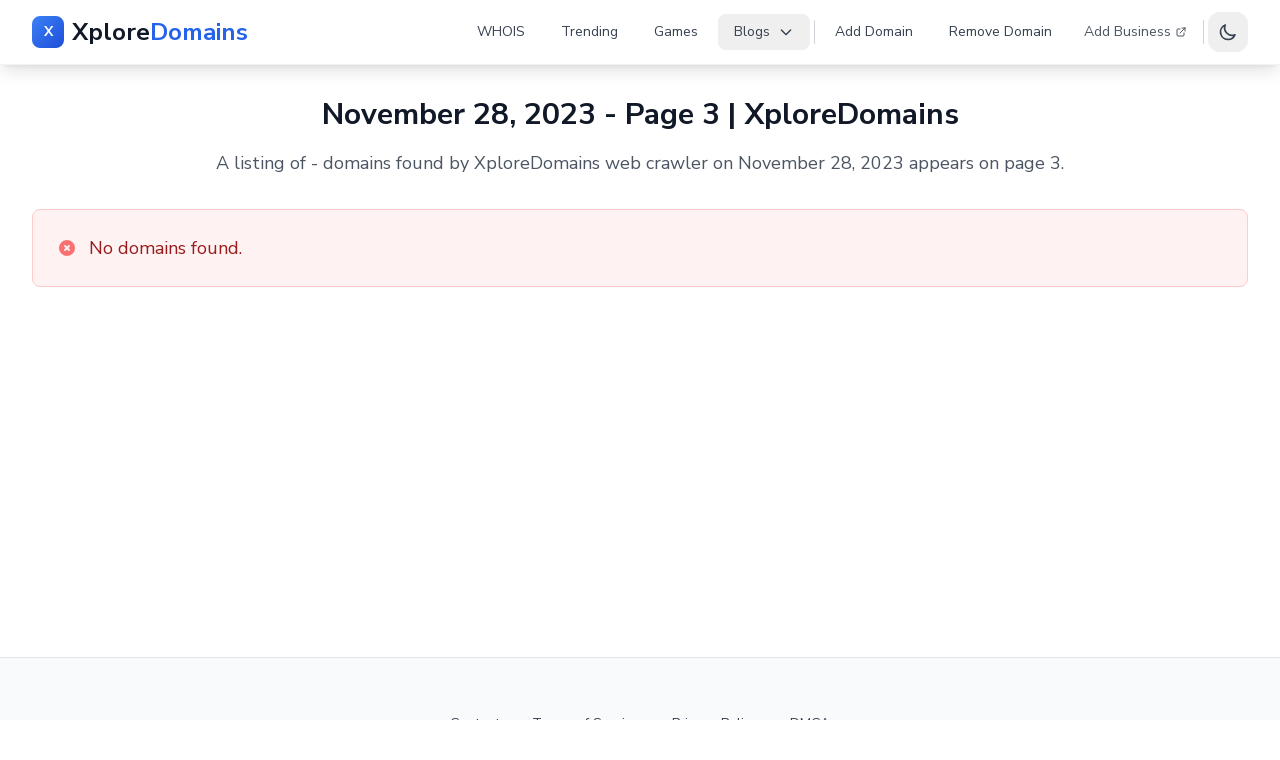

--- FILE ---
content_type: text/html; charset=UTF-8
request_url: https://www.xploredomains.com/2023-11-28?page=3
body_size: 4375
content:
<!DOCTYPE html>
<html lang="en">

<head>
    <meta charset="UTF-8">
    <meta name="viewport" content="width=device-width, initial-scale=1.0">
    <meta http-equiv="X-UA-Compatible" content="ie=edge">

                <title>November 28, 2023 - Page 3 | XploreDomains</title>
        <meta name="description"
            content="A listing of  -  domains found by XploreDomains web
                crawler on November 28, 2023 appears on page
                3.">
        <link rel="canonical" href="https://www.xploredomains.com/2023-11-28?page=3">

        <meta property="og:title"
            content="November 28, 2023 - Page 3 | XploreDomains">
        <meta property="og:description"
            content="A listing of  -  domains found by XploreDomains web
                crawler on November 28, 2023 appears on page
                3.">
        <meta property="og:url" content="https://www.xploredomains.com/2023-11-28?page=3">
        <meta property="og:image" content="https://www.xploredomains.com/logo.png">
    <meta property="og:site_name" content="XploreDomains">

    <meta name="twitter:card" content="summary_large_image">
    <meta name="twitter:site" content="@xploredomains">
    <meta name="twitter:creator" content="@xploredomains">
                <meta name="twitter:title"
            content="November 28, 2023 - Page 3 | XploreDomains">
        <meta name="twitter:description"
            content="A listing of  -  domains found by XploreDomains web
            crawler on November 28, 2023 appears on page
            3.">
    
    <meta name="twitter:image" content="https://www.xploredomains.com/logo.png">
    <meta name="twitter:image:alt" content="XploreDomains">

    <!-- Favicon -->
<link rel="icon" type="image/x-icon" href="https://www.xploredomains.com/favicon.ico">
<link rel="icon" type="image/png" href="https://www.xploredomains.com/favicon.png">
<link rel="apple-touch-icon" href="https://www.xploredomains.com/favicon.png">

<!-- Tailwind CSS -->
<link rel="preload" as="style" href="https://www.xploredomains.com/build/assets/app-_62pRLsa.css" /><link rel="stylesheet" href="https://www.xploredomains.com/build/assets/app-_62pRLsa.css" />
<!-- Fonts -->
<link href="https://fonts.googleapis.com/css2?family=Nunito+Sans:wght@200;300;400;700&display=swap" rel="stylesheet">

<meta name="google-site-verification" content="JTqFj3oSx6uxk__X3y6k6HsfvGgAA-H8X1JhK13XTJs" />

<!-- Google tag (gtag.js) -->
<script async src="https://www.googletagmanager.com/gtag/js?id=G-5W9QGZSH1R"></script>
<script>
  window.dataLayer = window.dataLayer || [];
  function gtag(){dataLayer.push(arguments);}
  gtag('js', new Date());

  gtag('config', 'G-5W9QGZSH1R');
</script>

<script type="text/javascript">
    (function(c,l,a,r,i,t,y){
        c[a]=c[a]||function(){(c[a].q=c[a].q||[]).push(arguments)};
        t=l.createElement(r);t.async=1;t.src="https://www.clarity.ms/tag/"+i;
        y=l.getElementsByTagName(r)[0];y.parentNode.insertBefore(t,y);
    })(window, document, "clarity", "script", "p2h29pti1q");
</script>

<script async src="https://pagead2.googlesyndication.com/pagead/js/adsbygoogle.js?client=ca-pub-4853066541318388"
    crossorigin="anonymous"></script>

</head>

<body class="bg-white dark:bg-gray-900 transition-colors duration-200">

    <nav x-data="{
    open: false,
    blogsOpen: false,
    darkMode: localStorage.getItem('darkMode') === 'true' || (!localStorage.getItem('darkMode') && window.matchMedia('(prefers-color-scheme: dark)').matches),
    toggleDarkMode() {
        this.darkMode = !this.darkMode;
        localStorage.setItem('darkMode', this.darkMode);
        if (this.darkMode) {
            document.documentElement.classList.add('dark');
        } else {
            document.documentElement.classList.remove('dark');
        }
    }
}" x-init="if (darkMode) {
    document.documentElement.classList.add('dark');
} else {
    document.documentElement.classList.remove('dark');
}"
    class="bg-white/95 dark:bg-gray-900/95 backdrop-blur-md shadow-lg border-b border-gray-200/50 dark:border-gray-700/50 sticky top-0 z-50">
    <div class="max-w-7xl mx-auto px-4 sm:px-6 lg:px-8">
        <div class="flex justify-between items-center h-16">
            <!-- Logo -->
            <div class="flex items-center">
                <a href="https://www.xploredomains.com"
                    class="group flex items-center space-x-2 text-2xl font-bold text-gray-900 dark:text-white hover:text-primary-600 dark:hover:text-primary-400 transition-all duration-500 transform hover:scale-105 hover:drop-shadow-lg">
                    <div
                        class="w-8 h-8 bg-gradient-to-br from-primary-500 to-primary-700 rounded-lg flex items-center justify-center transition-all duration-500 group-hover:rotate-12 group-hover:shadow-lg group-hover:shadow-primary-500/30 group-hover:scale-110">
                        <span
                            class="text-white font-bold text-sm transition-all duration-300 group-hover:scale-110">X</span>
                    </div>
                    <span class="transition-all duration-500 group-hover:tracking-wider">Xplore<span
                            class="text-primary-600 dark:text-primary-400 transition-all duration-500 group-hover:text-primary-500 dark:group-hover:text-primary-300">Domains</span></span>
                </a>
            </div>

            <!-- Desktop Navigation -->
            <div class="hidden lg:flex lg:items-center lg:space-x-1">
                <a href="https://www.xploredomains.com/whois"
                    class="relative px-4 py-2 text-sm font-medium rounded-lg transition-all duration-200 text-gray-700 dark:text-gray-300 hover:text-primary-600 dark:hover:text-primary-400 hover:bg-gray-100 dark:hover:bg-gray-800">
                    WHOIS
                </a>

                <a href="https://www.xploredomains.com/trending"
                    class="relative px-4 py-2 text-sm font-medium rounded-lg transition-all duration-200 text-gray-700 dark:text-gray-300 hover:text-primary-600 dark:hover:text-primary-400 hover:bg-gray-100 dark:hover:bg-gray-800">
                    Trending
                </a>

                <a href="https://www.xploredomains.com/trending/online-games"
                    class="relative px-4 py-2 text-sm font-medium rounded-lg transition-all duration-200 text-gray-700 dark:text-gray-300 hover:text-primary-600 dark:hover:text-primary-400 hover:bg-gray-100 dark:hover:bg-gray-800">
                    Games
                </a>

                <!-- Blogs Dropdown -->
                <div class="relative" x-data="{ open: false }" @click.outside="open = false">
                    <button @click="open = !open"
                        class="flex items-center px-4 py-2 text-sm font-medium rounded-lg text-gray-700 dark:text-gray-300 hover:text-primary-600 dark:hover:text-primary-400 hover:bg-gray-100 dark:hover:bg-gray-800 transition-all duration-200">
                        Blogs
                        <svg class="ml-2 h-4 w-4 transition-transform duration-200" :class="{ 'rotate-180': open }"
                            fill="none" stroke="currentColor" viewBox="0 0 24 24">
                            <path stroke-linecap="round" stroke-linejoin="round" stroke-width="2" d="M19 9l-7 7-7-7">
                            </path>
                        </svg>
                    </button>

                    <div x-show="open" x-transition:enter="transition ease-out duration-200"
                        x-transition:enter-start="opacity-0 scale-95" x-transition:enter-end="opacity-100 scale-100"
                        x-transition:leave="transition ease-in duration-75"
                        x-transition:leave-start="opacity-100 scale-100" x-transition:leave-end="opacity-0 scale-95"
                        class="absolute right-0 mt-2 w-56 bg-white dark:bg-gray-800 rounded-xl shadow-xl ring-1 ring-black ring-opacity-5 dark:ring-gray-600 z-50 border border-gray-200/50 dark:border-gray-600/50 backdrop-blur-sm">
                        <div class="py-2">
                            <a href="https://www.xploredomains.com/blogs/trending"
                                class="block px-4 py-3 text-sm text-gray-700 dark:text-gray-300 hover:bg-primary-50 dark:hover:bg-primary-900/20 hover:text-primary-600 dark:hover:text-primary-400 transition-all duration-200 rounded-lg mx-2">
                                <div class="flex items-center">
                                    <span class="w-2 h-2 bg-primary-500 rounded-full mr-3"></span>
                                    Trending
                                </div>
                            </a>
                            <a href="https://www.xploredomains.com/blogs/education"
                                class="block px-4 py-3 text-sm text-gray-700 dark:text-gray-300 hover:bg-primary-50 dark:hover:bg-primary-900/20 hover:text-primary-600 dark:hover:text-primary-400 transition-all duration-200 rounded-lg mx-2">
                                <div class="flex items-center">
                                    <span class="w-2 h-2 bg-green-500 rounded-full mr-3"></span>
                                    Education
                                </div>
                            </a>
                            <a href="https://www.xploredomains.com/blogs/car"
                                class="block px-4 py-3 text-sm text-gray-700 dark:text-gray-300 hover:bg-primary-50 dark:hover:bg-primary-900/20 hover:text-primary-600 dark:hover:text-primary-400 transition-all duration-200 rounded-lg mx-2">
                                <div class="flex items-center">
                                    <span class="w-2 h-2 bg-red-500 rounded-full mr-3"></span>
                                    Car
                                </div>
                            </a>
                            <a href="https://www.xploredomains.com/blogs/technology"
                                class="block px-4 py-3 text-sm text-gray-700 dark:text-gray-300 hover:bg-primary-50 dark:hover:bg-primary-900/20 hover:text-primary-600 dark:hover:text-primary-400 transition-all duration-200 rounded-lg mx-2">
                                <div class="flex items-center">
                                    <span class="w-2 h-2 bg-purple-500 rounded-full mr-3"></span>
                                    Technology
                                </div>
                            </a>
                            <a href="https://www.xploredomains.com/blogs/cryptocurrency"
                                class="block px-4 py-3 text-sm text-gray-700 dark:text-gray-300 hover:bg-primary-50 dark:hover:bg-primary-900/20 hover:text-primary-600 dark:hover:text-primary-400 transition-all duration-200 rounded-lg mx-2">
                                <div class="flex items-center">
                                    <span class="w-2 h-2 bg-yellow-500 rounded-full mr-3"></span>
                                    Cryptocurrency
                                </div>
                            </a>
                            <a href="https://www.xploredomains.com/blogs/sem"
                                class="block px-4 py-3 text-sm text-gray-700 dark:text-gray-300 hover:bg-primary-50 dark:hover:bg-primary-900/20 hover:text-primary-600 dark:hover:text-primary-400 transition-all duration-200 rounded-lg mx-2">
                                <div class="flex items-center">
                                    <span class="w-2 h-2 bg-indigo-500 rounded-full mr-3"></span>
                                    SEM
                                </div>
                            </a>
                        </div>
                    </div>
                </div>

                <!-- Separator -->
                <div class="h-6 w-px bg-gray-300 dark:bg-gray-600 mx-2"></div>

                <a href="https://www.xploredomains.com/add-domain"
                    class="px-4 py-2 text-sm font-medium rounded-lg transition-all duration-200 text-gray-700 dark:text-gray-300 hover:text-primary-600 dark:hover:text-primary-400 hover:bg-gray-100 dark:hover:bg-gray-800">
                    Add Domain
                </a>

                <a href="https://www.xploredomains.com/remove-domain"
                    class="px-4 py-2 text-sm font-medium rounded-lg transition-all duration-200 text-gray-700 dark:text-gray-300 hover:text-primary-600 dark:hover:text-primary-400 hover:bg-gray-100 dark:hover:bg-gray-800">
                    Remove Domain
                </a>

                <!-- External Links -->
                <div class="flex items-center space-x-1">
                    <a href="https://xplore.business" target="_blank"
                        class="px-3 py-2 text-sm font-medium text-gray-600 dark:text-gray-400 hover:text-primary-600 dark:hover:text-primary-400 hover:bg-gray-100 dark:hover:bg-gray-800 rounded-lg transition-all duration-200 flex items-center">
                        Add Business
                        <svg class="ml-1 h-3 w-3" fill="none" stroke="currentColor" viewBox="0 0 24 24">
                            <path stroke-linecap="round" stroke-linejoin="round" stroke-width="2"
                                d="M10 6H6a2 2 0 00-2 2v10a2 2 0 002 2h10a2 2 0 002-2v-4M14 4h6m0 0v6m0-6L10 14"></path>
                        </svg>
                    </a>
                </div>

                <!-- Separator -->
                <div class="h-6 w-px bg-gray-300 dark:bg-gray-600 mx-2"></div>

                <!-- Dark Mode Toggle -->
                <button @click="toggleDarkMode()"
                    class="p-2.5 rounded-xl text-gray-700 dark:text-gray-300 hover:bg-gray-100 dark:hover:bg-gray-800 focus:outline-none focus:ring-2 focus:ring-primary-500 transition-all duration-200 hover:scale-105"
                    aria-label="Toggle dark mode">
                    <svg x-show="!darkMode" class="h-5 w-5" fill="none" stroke="currentColor" viewBox="0 0 24 24">
                        <path stroke-linecap="round" stroke-linejoin="round" stroke-width="2"
                            d="M20.354 15.354A9 9 0 018.646 3.646 9.003 9.003 0 0012 21a9.003 9.003 0 008.354-5.646z">
                        </path>
                    </svg>
                    <svg x-show="darkMode" class="h-5 w-5" fill="none" stroke="currentColor" viewBox="0 0 24 24">
                        <path stroke-linecap="round" stroke-linejoin="round" stroke-width="2"
                            d="M12 3v1m0 16v1m9-9h-1M4 12H3m15.364 6.364l-.707-.707M6.343 6.343l-.707-.707m12.728 0l-.707.707M6.343 17.657l-.707.707M16 12a4 4 0 11-8 0 4 4 0 018 0z">
                        </path>
                    </svg>
                </button>
            </div>

            <!-- Mobile menu button -->
            <div class="lg:hidden flex items-center space-x-2">
                <!-- Mobile Dark Mode Toggle -->
                <button @click="toggleDarkMode()"
                    class="p-2.5 rounded-xl text-gray-700 dark:text-gray-300 hover:bg-gray-100 dark:hover:bg-gray-800 focus:outline-none focus:ring-2 focus:ring-primary-500 transition-all duration-200"
                    aria-label="Toggle dark mode">
                    <svg x-show="!darkMode" class="h-5 w-5" fill="none" stroke="currentColor"
                        viewBox="0 0 24 24">
                        <path stroke-linecap="round" stroke-linejoin="round" stroke-width="2"
                            d="M20.354 15.354A9 9 0 018.646 3.646 9.003 9.003 0 0012 21a9.003 9.003 0 008.354-5.646z">
                        </path>
                    </svg>
                    <svg x-show="darkMode" class="h-5 w-5" fill="none" stroke="currentColor"
                        viewBox="0 0 24 24">
                        <path stroke-linecap="round" stroke-linejoin="round" stroke-width="2"
                            d="M12 3v1m0 16v1m9-9h-1M4 12H3m15.364 6.364l-.707-.707M6.343 6.343l-.707-.707m12.728 0l-.707.707M6.343 17.657l-.707.707M16 12a4 4 0 11-8 0 4 4 0 018 0z">
                        </path>
                    </svg>
                </button>
                <button @click="open = !open"
                    class="inline-flex items-center justify-center p-2.5 rounded-xl text-gray-700 dark:text-gray-300 hover:text-primary-600 dark:hover:text-primary-400 hover:bg-gray-100 dark:hover:bg-gray-800 focus:outline-none focus:ring-2 focus:ring-inset focus:ring-primary-500 transition-all duration-200">
                    <svg class="h-6 w-6" :class="{ 'hidden': open, 'block': !open }" fill="none"
                        stroke="currentColor" viewBox="0 0 24 24">
                        <path stroke-linecap="round" stroke-linejoin="round" stroke-width="2"
                            d="M4 6h16M4 12h16M4 18h16"></path>
                    </svg>
                    <svg class="h-6 w-6" :class="{ 'block': open, 'hidden': !open }" fill="none"
                        stroke="currentColor" viewBox="0 0 24 24">
                        <path stroke-linecap="round" stroke-linejoin="round" stroke-width="2"
                            d="M6 18L18 6M6 6l12 12">
                        </path>
                    </svg>
                </button>
            </div>
        </div>
    </div>

    <!-- Mobile Navigation Menu -->
    <div x-show="open" x-transition:enter="transition ease-out duration-200"
        x-transition:enter-start="opacity-0 scale-95" x-transition:enter-end="opacity-100 scale-100"
        x-transition:leave="transition ease-in duration-75" x-transition:leave-start="opacity-100 scale-100"
        x-transition:leave-end="opacity-0 scale-95"
        class="lg:hidden bg-white/95 dark:bg-gray-900/95 backdrop-blur-md border-t border-gray-200/50 dark:border-gray-700/50">
        <div class="px-4 pt-4 pb-6 space-y-2">
            <a href="https://www.xploredomains.com/whois"
                class="block px-4 py-3 text-base font-medium text-gray-700 dark:text-gray-300 hover:text-primary-600 dark:hover:text-primary-400 hover:bg-gray-100 dark:hover:bg-gray-800 rounded-xl transition-all duration-200">
                WHOIS
            </a>

            <a href="https://www.xploredomains.com/trending"
                class="block px-4 py-3 text-base font-medium text-gray-700 dark:text-gray-300 hover:text-primary-600 dark:hover:text-primary-400 hover:bg-gray-100 dark:hover:bg-gray-800 rounded-xl transition-all duration-200">
                Trending
            </a>

            <a href="https://www.xploredomains.com/trending/online-games"
                class="block px-4 py-3 text-base font-medium text-gray-700 dark:text-gray-300 hover:text-primary-600 dark:hover:text-primary-400 hover:bg-gray-100 dark:hover:bg-gray-800 rounded-xl transition-all duration-200">
                Games
            </a>

            <!-- Mobile Blogs Dropdown -->
            <div x-data="{ open: false }">
                <button @click="open = !open"
                    class="flex items-center justify-between w-full px-4 py-3 text-base font-medium text-gray-700 dark:text-gray-300 hover:text-primary-600 dark:hover:text-primary-400 hover:bg-gray-100 dark:hover:bg-gray-800 rounded-xl transition-all duration-200">
                    Blogs
                    <svg class="h-4 w-4 transition-transform duration-200" :class="{ 'rotate-180': open }"
                        fill="none" stroke="currentColor" viewBox="0 0 24 24">
                        <path stroke-linecap="round" stroke-linejoin="round" stroke-width="2" d="M19 9l-7 7-7-7">
                        </path>
                    </svg>
                </button>

                <div x-show="open" x-transition class="pl-6 space-y-1 mt-2">
                    <a href="https://www.xploredomains.com/blogs/trending"
                        class="flex items-center px-4 py-2 text-sm text-gray-600 dark:text-gray-400 hover:text-primary-600 dark:hover:text-primary-400 hover:bg-gray-100 dark:hover:bg-gray-800 rounded-lg transition-all duration-200">
                        <span class="w-2 h-2 bg-primary-500 rounded-full mr-3"></span>
                        Trending
                    </a>
                    <a href="https://www.xploredomains.com/blogs/education"
                        class="flex items-center px-4 py-2 text-sm text-gray-600 dark:text-gray-400 hover:text-primary-600 dark:hover:text-primary-400 hover:bg-gray-100 dark:hover:bg-gray-800 rounded-lg transition-all duration-200">
                        <span class="w-2 h-2 bg-green-500 rounded-full mr-3"></span>
                        Education
                    </a>
                    <a href="https://www.xploredomains.com/blogs/car"
                        class="flex items-center px-4 py-2 text-sm text-gray-600 dark:text-gray-400 hover:text-primary-600 dark:hover:text-primary-400 hover:bg-gray-100 dark:hover:bg-gray-800 rounded-lg transition-all duration-200">
                        <span class="w-2 h-2 bg-red-500 rounded-full mr-3"></span>
                        Car
                    </a>
                    <a href="https://www.xploredomains.com/blogs/technology"
                        class="flex items-center px-4 py-2 text-sm text-gray-600 dark:text-gray-400 hover:text-primary-600 dark:hover:text-primary-400 hover:bg-gray-100 dark:hover:bg-gray-800 rounded-lg transition-all duration-200">
                        <span class="w-2 h-2 bg-purple-500 rounded-full mr-3"></span>
                        Technology
                    </a>
                    <a href="https://www.xploredomains.com/blogs/cryptocurrency"
                        class="flex items-center px-4 py-2 text-sm text-gray-600 dark:text-gray-400 hover:text-primary-600 dark:hover:text-primary-400 hover:bg-gray-100 dark:hover:bg-gray-800 rounded-lg transition-all duration-200">
                        <span class="w-2 h-2 bg-yellow-500 rounded-full mr-3"></span>
                        Cryptocurrency
                    </a>
                    <a href="https://www.xploredomains.com/blogs/sem"
                        class="flex items-center px-4 py-2 text-sm text-gray-600 dark:text-gray-400 hover:text-primary-600 dark:hover:text-primary-400 hover:bg-gray-100 dark:hover:bg-gray-800 rounded-lg transition-all duration-200">
                        <span class="w-2 h-2 bg-indigo-500 rounded-full mr-3"></span>
                        SEM
                    </a>
                </div>
            </div>

            <!-- Separator -->
            <div class="h-px bg-gray-300 dark:bg-gray-600 my-3"></div>

            <a href="https://www.xploredomains.com/add-domain"
                class="block px-4 py-3 text-base font-medium text-gray-700 dark:text-gray-300 hover:text-primary-600 dark:hover:text-primary-400 hover:bg-gray-100 dark:hover:bg-gray-800 rounded-xl transition-all duration-200">
                Add Domain
            </a>

            <a href="https://www.xploredomains.com/remove-domain"
                class="block px-4 py-3 text-base font-medium text-gray-700 dark:text-gray-300 hover:text-primary-600 dark:hover:text-primary-400 hover:bg-gray-100 dark:hover:bg-gray-800 rounded-xl transition-all duration-200">
                Remove Domain
            </a>

            <!-- Separator -->
            <div class="h-px bg-gray-300 dark:bg-gray-600 my-3"></div>

            <a href="https://xplore.business" target="_blank"
                class="flex items-center px-4 py-3 text-base font-medium text-gray-600 dark:text-gray-400 hover:text-primary-600 dark:hover:text-primary-400 hover:bg-gray-100 dark:hover:bg-gray-800 rounded-xl transition-all duration-200">
                Add Business
                <svg class="ml-2 h-4 w-4" fill="none" stroke="currentColor" viewBox="0 0 24 24">
                    <path stroke-linecap="round" stroke-linejoin="round" stroke-width="2"
                        d="M10 6H6a2 2 0 00-2 2v10a2 2 0 002 2h10a2 2 0 002-2v-4M14 4h6m0 0v6m0-6L10 14"></path>
                </svg>
            </a>
        </div>
    </div>
</nav>

    <main>
        <div class="max-w-7xl mx-auto px-4 sm:px-6 lg:px-8 mt-8 mb-12">

            <h1 class="text-3xl font-bold text-center text-gray-900 dark:text-white mb-4">
                
                                    November 28, 2023 - Page 3 | XploreDomains
                            </h1>

            <p class="text-lg text-center text-gray-600 dark:text-gray-300 mb-8 max-w-4xl mx-auto">

                
                                    A listing of  -  domains found by
                    XploreDomains
                    web crawler on November 28, 2023 appears on page
                    3.
                            </p>

                            
            
                                                <div class="mt-6">
                        <div
                            class="bg-red-50 dark:bg-red-900/20 border border-red-200 dark:border-red-800 rounded-lg p-6">
                            <div class="flex items-center">
                                <div class="flex-shrink-0">
                                    <svg class="h-5 w-5 text-red-400 dark:text-red-300" fill="currentColor"
                                        viewBox="0 0 20 20">
                                        <path fill-rule="evenodd"
                                            d="M10 18a8 8 0 100-16 8 8 0 000 16zM8.707 7.293a1 1 0 00-1.414 1.414L8.586 10l-1.293 1.293a1 1 0 101.414 1.414L10 11.414l1.293 1.293a1 1 0 001.414-1.414L11.414 10l1.293-1.293a1 1 0 00-1.414-1.414L10 8.586 8.707 7.293z"
                                            clip-rule="evenodd"></path>
                                    </svg>
                                </div>
                                <div class="ml-3">
                                    <h3 class="text-lg font-medium text-red-800 dark:text-red-200">No domains found.
                                    </h3>
                                </div>
                            </div>
                        </div>
                    </div>
                                    </div>
    </main>

    <!-- Optional Ad Section -->
<div class="max-w-7xl mx-auto text-center mb-8 px-4">
    
</div>

<!-- Scripts -->
<script async src="https://www.google.com/recaptcha/api.js"></script>
<link rel="modulepreload" href="https://www.xploredomains.com/build/assets/app-CrG2wnyX.js" /><script type="module" src="https://www.xploredomains.com/build/assets/app-CrG2wnyX.js"></script>
<!-- Footer -->
<footer class="bg-gray-50 dark:bg-gray-900 border-t border-gray-200 dark:border-gray-700 mt-auto">
    <div class="max-w-7xl mx-auto px-4 sm:px-6 lg:px-8 py-12">
        <!-- Footer Links -->
        <div class="flex flex-wrap justify-center items-center gap-6 md:gap-10 mb-10">
            <a href="https://www.xploredomains.com/contact" class="footer-link">
                Contact
            </a>
            <span class="text-gray-300 dark:text-gray-600 hidden sm:inline">•</span>
            <a href="https://www.xploredomains.com/tos" class="footer-link">
                Terms of Service
            </a>
            <span class="text-gray-300 dark:text-gray-600 hidden sm:inline">•</span>
            <a href="https://www.xploredomains.com/privacy" class="footer-link">
                Privacy Policy
            </a>
            <span class="text-gray-300 dark:text-gray-600 hidden sm:inline">•</span>
            <a href="https://www.xploredomains.com/dmca" class="footer-link">
                DMCA
            </a>
        </div>

        <!-- Footer Bottom -->
        <div class="border-t border-gray-200 dark:border-gray-700 pt-8">
            <div class="text-center">
                <div class="mb-3">
                    <a href="https://www.xploredomains.com"
                        class="group inline-flex items-center space-x-2 text-2xl font-bold text-gray-900 dark:text-white hover:text-primary-600 dark:hover:text-primary-400 transition-all duration-500 transform hover:scale-105 hover:drop-shadow-lg">
                        <div
                            class="w-8 h-8 bg-gradient-to-br from-primary-500 to-primary-700 rounded-lg flex items-center justify-center transition-all duration-500 group-hover:rotate-12 group-hover:shadow-lg group-hover:shadow-primary-500/30 group-hover:scale-110">
                            <span
                                class="text-white font-bold text-sm transition-all duration-300 group-hover:scale-110">X</span>
                        </div>
                        <span class="transition-all duration-500 group-hover:tracking-wider">Xplore<span
                                class="text-primary-600 dark:text-primary-400 transition-all duration-500 group-hover:text-primary-500 dark:group-hover:text-primary-300">Domains</span></span>
                    </a>
                </div>
                <p class="text-sm text-gray-500 dark:text-gray-400 font-medium">
                    &copy; 2026 XploreDomains. All rights reserved.
                </p>
            </div>
        </div>
    </div>
</footer>

</body>

</html>


--- FILE ---
content_type: text/html; charset=utf-8
request_url: https://www.google.com/recaptcha/api2/aframe
body_size: -85
content:
<!DOCTYPE HTML><html><head><meta http-equiv="content-type" content="text/html; charset=UTF-8"></head><body><script nonce="5ZEn9y2rAaYWjnMeLNN9HQ">/** Anti-fraud and anti-abuse applications only. See google.com/recaptcha */ try{var clients={'sodar':'https://pagead2.googlesyndication.com/pagead/sodar?'};window.addEventListener("message",function(a){try{if(a.source===window.parent){var b=JSON.parse(a.data);var c=clients[b['id']];if(c){var d=document.createElement('img');d.src=c+b['params']+'&rc='+(localStorage.getItem("rc::a")?sessionStorage.getItem("rc::b"):"");window.document.body.appendChild(d);sessionStorage.setItem("rc::e",parseInt(sessionStorage.getItem("rc::e")||0)+1);localStorage.setItem("rc::h",'1769170507487');}}}catch(b){}});window.parent.postMessage("_grecaptcha_ready", "*");}catch(b){}</script></body></html>

--- FILE ---
content_type: text/javascript; charset=utf-8
request_url: https://www.xploredomains.com/build/assets/app-CrG2wnyX.js
body_size: 28183
content:
function xn(e,t){return function(){return e.apply(t,arguments)}}const{toString:ni}=Object.prototype,{getPrototypeOf:St}=Object,Le=(e=>t=>{const n=ni.call(t);return e[n]||(e[n]=n.slice(8,-1).toLowerCase())})(Object.create(null)),L=e=>(e=e.toLowerCase(),t=>Le(t)===e),Ie=e=>t=>typeof t===e,{isArray:te}=Array,pe=Ie("undefined");function ri(e){return e!==null&&!pe(e)&&e.constructor!==null&&!pe(e.constructor)&&C(e.constructor.isBuffer)&&e.constructor.isBuffer(e)}const wn=L("ArrayBuffer");function ii(e){let t;return typeof ArrayBuffer<"u"&&ArrayBuffer.isView?t=ArrayBuffer.isView(e):t=e&&e.buffer&&wn(e.buffer),t}const si=Ie("string"),C=Ie("function"),En=Ie("number"),Be=e=>e!==null&&typeof e=="object",oi=e=>e===!0||e===!1,Re=e=>{if(Le(e)!=="object")return!1;const t=St(e);return(t===null||t===Object.prototype||Object.getPrototypeOf(t)===null)&&!(Symbol.toStringTag in e)&&!(Symbol.iterator in e)},ai=L("Date"),ci=L("File"),ui=L("Blob"),li=L("FileList"),fi=e=>Be(e)&&C(e.pipe),di=e=>{let t;return e&&(typeof FormData=="function"&&e instanceof FormData||C(e.append)&&((t=Le(e))==="formdata"||t==="object"&&C(e.toString)&&e.toString()==="[object FormData]"))},pi=L("URLSearchParams"),hi=e=>e.trim?e.trim():e.replace(/^[\s\uFEFF\xA0]+|[\s\uFEFF\xA0]+$/g,"");function _e(e,t,{allOwnKeys:n=!1}={}){if(e===null||typeof e>"u")return;let r,i;if(typeof e!="object"&&(e=[e]),te(e))for(r=0,i=e.length;r<i;r++)t.call(null,e[r],r,e);else{const s=n?Object.getOwnPropertyNames(e):Object.keys(e),o=s.length;let a;for(r=0;r<o;r++)a=s[r],t.call(null,e[a],a,e)}}function Sn(e,t){t=t.toLowerCase();const n=Object.keys(e);let r=n.length,i;for(;r-- >0;)if(i=n[r],t===i.toLowerCase())return i;return null}const An=typeof globalThis<"u"?globalThis:typeof self<"u"?self:typeof window<"u"?window:global,On=e=>!pe(e)&&e!==An;function tt(){const{caseless:e}=On(this)&&this||{},t={},n=(r,i)=>{const s=e&&Sn(t,i)||i;Re(t[s])&&Re(r)?t[s]=tt(t[s],r):Re(r)?t[s]=tt({},r):te(r)?t[s]=r.slice():t[s]=r};for(let r=0,i=arguments.length;r<i;r++)arguments[r]&&_e(arguments[r],n);return t}const _i=(e,t,n,{allOwnKeys:r}={})=>(_e(t,(i,s)=>{n&&C(i)?e[s]=xn(i,n):e[s]=i},{allOwnKeys:r}),e),mi=e=>(e.charCodeAt(0)===65279&&(e=e.slice(1)),e),yi=(e,t,n,r)=>{e.prototype=Object.create(t.prototype,r),e.prototype.constructor=e,Object.defineProperty(e,"super",{value:t.prototype}),n&&Object.assign(e.prototype,n)},gi=(e,t,n,r)=>{let i,s,o;const a={};if(t=t||{},e==null)return t;do{for(i=Object.getOwnPropertyNames(e),s=i.length;s-- >0;)o=i[s],(!r||r(o,e,t))&&!a[o]&&(t[o]=e[o],a[o]=!0);e=n!==!1&&St(e)}while(e&&(!n||n(e,t))&&e!==Object.prototype);return t},bi=(e,t,n)=>{e=String(e),(n===void 0||n>e.length)&&(n=e.length),n-=t.length;const r=e.indexOf(t,n);return r!==-1&&r===n},xi=e=>{if(!e)return null;if(te(e))return e;let t=e.length;if(!En(t))return null;const n=new Array(t);for(;t-- >0;)n[t]=e[t];return n},wi=(e=>t=>e&&t instanceof e)(typeof Uint8Array<"u"&&St(Uint8Array)),Ei=(e,t)=>{const r=(e&&e[Symbol.iterator]).call(e);let i;for(;(i=r.next())&&!i.done;){const s=i.value;t.call(e,s[0],s[1])}},Si=(e,t)=>{let n;const r=[];for(;(n=e.exec(t))!==null;)r.push(n);return r},Ai=L("HTMLFormElement"),Oi=e=>e.toLowerCase().replace(/[-_\s]([a-z\d])(\w*)/g,function(n,r,i){return r.toUpperCase()+i}),Vt=(({hasOwnProperty:e})=>(t,n)=>e.call(t,n))(Object.prototype),vi=L("RegExp"),vn=(e,t)=>{const n=Object.getOwnPropertyDescriptors(e),r={};_e(n,(i,s)=>{let o;(o=t(i,s,e))!==!1&&(r[s]=o||i)}),Object.defineProperties(e,r)},Ri=e=>{vn(e,(t,n)=>{if(C(e)&&["arguments","caller","callee"].indexOf(n)!==-1)return!1;const r=e[n];if(C(r)){if(t.enumerable=!1,"writable"in t){t.writable=!1;return}t.set||(t.set=()=>{throw Error("Can not rewrite read-only method '"+n+"'")})}})},Ti=(e,t)=>{const n={},r=i=>{i.forEach(s=>{n[s]=!0})};return te(e)?r(e):r(String(e).split(t)),n},Ci=()=>{},Pi=(e,t)=>(e=+e,Number.isFinite(e)?e:t),Je="abcdefghijklmnopqrstuvwxyz",Xt="0123456789",Rn={DIGIT:Xt,ALPHA:Je,ALPHA_DIGIT:Je+Je.toUpperCase()+Xt},Ni=(e=16,t=Rn.ALPHA_DIGIT)=>{let n="";const{length:r}=t;for(;e--;)n+=t[Math.random()*r|0];return n};function Fi(e){return!!(e&&C(e.append)&&e[Symbol.toStringTag]==="FormData"&&e[Symbol.iterator])}const Mi=e=>{const t=new Array(10),n=(r,i)=>{if(Be(r)){if(t.indexOf(r)>=0)return;if(!("toJSON"in r)){t[i]=r;const s=te(r)?[]:{};return _e(r,(o,a)=>{const c=n(o,i+1);!pe(c)&&(s[a]=c)}),t[i]=void 0,s}}return r};return n(e,0)},ji=L("AsyncFunction"),Li=e=>e&&(Be(e)||C(e))&&C(e.then)&&C(e.catch),u={isArray:te,isArrayBuffer:wn,isBuffer:ri,isFormData:di,isArrayBufferView:ii,isString:si,isNumber:En,isBoolean:oi,isObject:Be,isPlainObject:Re,isUndefined:pe,isDate:ai,isFile:ci,isBlob:ui,isRegExp:vi,isFunction:C,isStream:fi,isURLSearchParams:pi,isTypedArray:wi,isFileList:li,forEach:_e,merge:tt,extend:_i,trim:hi,stripBOM:mi,inherits:yi,toFlatObject:gi,kindOf:Le,kindOfTest:L,endsWith:bi,toArray:xi,forEachEntry:Ei,matchAll:Si,isHTMLForm:Ai,hasOwnProperty:Vt,hasOwnProp:Vt,reduceDescriptors:vn,freezeMethods:Ri,toObjectSet:Ti,toCamelCase:Oi,noop:Ci,toFiniteNumber:Pi,findKey:Sn,global:An,isContextDefined:On,ALPHABET:Rn,generateString:Ni,isSpecCompliantForm:Fi,toJSONObject:Mi,isAsyncFn:ji,isThenable:Li};function g(e,t,n,r,i){Error.call(this),Error.captureStackTrace?Error.captureStackTrace(this,this.constructor):this.stack=new Error().stack,this.message=e,this.name="AxiosError",t&&(this.code=t),n&&(this.config=n),r&&(this.request=r),i&&(this.response=i)}u.inherits(g,Error,{toJSON:function(){return{message:this.message,name:this.name,description:this.description,number:this.number,fileName:this.fileName,lineNumber:this.lineNumber,columnNumber:this.columnNumber,stack:this.stack,config:u.toJSONObject(this.config),code:this.code,status:this.response&&this.response.status?this.response.status:null}}});const Tn=g.prototype,Cn={};["ERR_BAD_OPTION_VALUE","ERR_BAD_OPTION","ECONNABORTED","ETIMEDOUT","ERR_NETWORK","ERR_FR_TOO_MANY_REDIRECTS","ERR_DEPRECATED","ERR_BAD_RESPONSE","ERR_BAD_REQUEST","ERR_CANCELED","ERR_NOT_SUPPORT","ERR_INVALID_URL"].forEach(e=>{Cn[e]={value:e}});Object.defineProperties(g,Cn);Object.defineProperty(Tn,"isAxiosError",{value:!0});g.from=(e,t,n,r,i,s)=>{const o=Object.create(Tn);return u.toFlatObject(e,o,function(c){return c!==Error.prototype},a=>a!=="isAxiosError"),g.call(o,e.message,t,n,r,i),o.cause=e,o.name=e.name,s&&Object.assign(o,s),o};const Ii=null;function nt(e){return u.isPlainObject(e)||u.isArray(e)}function Pn(e){return u.endsWith(e,"[]")?e.slice(0,-2):e}function Gt(e,t,n){return e?e.concat(t).map(function(i,s){return i=Pn(i),!n&&s?"["+i+"]":i}).join(n?".":""):t}function Bi(e){return u.isArray(e)&&!e.some(nt)}const Di=u.toFlatObject(u,{},null,function(t){return/^is[A-Z]/.test(t)});function De(e,t,n){if(!u.isObject(e))throw new TypeError("target must be an object");t=t||new FormData,n=u.toFlatObject(n,{metaTokens:!0,dots:!1,indexes:!1},!1,function(_,p){return!u.isUndefined(p[_])});const r=n.metaTokens,i=n.visitor||d,s=n.dots,o=n.indexes,c=(n.Blob||typeof Blob<"u"&&Blob)&&u.isSpecCompliantForm(t);if(!u.isFunction(i))throw new TypeError("visitor must be a function");function l(h){if(h===null)return"";if(u.isDate(h))return h.toISOString();if(!c&&u.isBlob(h))throw new g("Blob is not supported. Use a Buffer instead.");return u.isArrayBuffer(h)||u.isTypedArray(h)?c&&typeof Blob=="function"?new Blob([h]):Buffer.from(h):h}function d(h,_,p){let y=h;if(h&&!p&&typeof h=="object"){if(u.endsWith(_,"{}"))_=r?_:_.slice(0,-2),h=JSON.stringify(h);else if(u.isArray(h)&&Bi(h)||(u.isFileList(h)||u.endsWith(_,"[]"))&&(y=u.toArray(h)))return _=Pn(_),y.forEach(function(w,R){!(u.isUndefined(w)||w===null)&&t.append(o===!0?Gt([_],R,s):o===null?_:_+"[]",l(w))}),!1}return nt(h)?!0:(t.append(Gt(p,_,s),l(h)),!1)}const f=[],m=Object.assign(Di,{defaultVisitor:d,convertValue:l,isVisitable:nt});function b(h,_){if(!u.isUndefined(h)){if(f.indexOf(h)!==-1)throw Error("Circular reference detected in "+_.join("."));f.push(h),u.forEach(h,function(y,x){(!(u.isUndefined(y)||y===null)&&i.call(t,y,u.isString(x)?x.trim():x,_,m))===!0&&b(y,_?_.concat(x):[x])}),f.pop()}}if(!u.isObject(e))throw new TypeError("data must be an object");return b(e),t}function Yt(e){const t={"!":"%21","'":"%27","(":"%28",")":"%29","~":"%7E","%20":"+","%00":"\0"};return encodeURIComponent(e).replace(/[!'()~]|%20|%00/g,function(r){return t[r]})}function At(e,t){this._pairs=[],e&&De(e,this,t)}const Nn=At.prototype;Nn.append=function(t,n){this._pairs.push([t,n])};Nn.toString=function(t){const n=t?function(r){return t.call(this,r,Yt)}:Yt;return this._pairs.map(function(i){return n(i[0])+"="+n(i[1])},"").join("&")};function ki(e){return encodeURIComponent(e).replace(/%3A/gi,":").replace(/%24/g,"$").replace(/%2C/gi,",").replace(/%20/g,"+").replace(/%5B/gi,"[").replace(/%5D/gi,"]")}function Fn(e,t,n){if(!t)return e;const r=n&&n.encode||ki,i=n&&n.serialize;let s;if(i?s=i(t,n):s=u.isURLSearchParams(t)?t.toString():new At(t,n).toString(r),s){const o=e.indexOf("#");o!==-1&&(e=e.slice(0,o)),e+=(e.indexOf("?")===-1?"?":"&")+s}return e}class Zt{constructor(){this.handlers=[]}use(t,n,r){return this.handlers.push({fulfilled:t,rejected:n,synchronous:r?r.synchronous:!1,runWhen:r?r.runWhen:null}),this.handlers.length-1}eject(t){this.handlers[t]&&(this.handlers[t]=null)}clear(){this.handlers&&(this.handlers=[])}forEach(t){u.forEach(this.handlers,function(r){r!==null&&t(r)})}}const Mn={silentJSONParsing:!0,forcedJSONParsing:!0,clarifyTimeoutError:!1},$i=typeof URLSearchParams<"u"?URLSearchParams:At,Ui=typeof FormData<"u"?FormData:null,Hi=typeof Blob<"u"?Blob:null,qi={isBrowser:!0,classes:{URLSearchParams:$i,FormData:Ui,Blob:Hi},protocols:["http","https","file","blob","url","data"]},jn=typeof window<"u"&&typeof document<"u",zi=(e=>jn&&["ReactNative","NativeScript","NS"].indexOf(e)<0)(typeof navigator<"u"&&navigator.product),Ki=typeof WorkerGlobalScope<"u"&&self instanceof WorkerGlobalScope&&typeof self.importScripts=="function",Ji=Object.freeze(Object.defineProperty({__proto__:null,hasBrowserEnv:jn,hasStandardBrowserEnv:zi,hasStandardBrowserWebWorkerEnv:Ki},Symbol.toStringTag,{value:"Module"})),j={...Ji,...qi};function Wi(e,t){return De(e,new j.classes.URLSearchParams,Object.assign({visitor:function(n,r,i,s){return j.isNode&&u.isBuffer(n)?(this.append(r,n.toString("base64")),!1):s.defaultVisitor.apply(this,arguments)}},t))}function Vi(e){return u.matchAll(/\w+|\[(\w*)]/g,e).map(t=>t[0]==="[]"?"":t[1]||t[0])}function Xi(e){const t={},n=Object.keys(e);let r;const i=n.length;let s;for(r=0;r<i;r++)s=n[r],t[s]=e[s];return t}function Ln(e){function t(n,r,i,s){let o=n[s++];if(o==="__proto__")return!0;const a=Number.isFinite(+o),c=s>=n.length;return o=!o&&u.isArray(i)?i.length:o,c?(u.hasOwnProp(i,o)?i[o]=[i[o],r]:i[o]=r,!a):((!i[o]||!u.isObject(i[o]))&&(i[o]=[]),t(n,r,i[o],s)&&u.isArray(i[o])&&(i[o]=Xi(i[o])),!a)}if(u.isFormData(e)&&u.isFunction(e.entries)){const n={};return u.forEachEntry(e,(r,i)=>{t(Vi(r),i,n,0)}),n}return null}function Gi(e,t,n){if(u.isString(e))try{return(t||JSON.parse)(e),u.trim(e)}catch(r){if(r.name!=="SyntaxError")throw r}return(n||JSON.stringify)(e)}const me={transitional:Mn,adapter:["xhr","http"],transformRequest:[function(t,n){const r=n.getContentType()||"",i=r.indexOf("application/json")>-1,s=u.isObject(t);if(s&&u.isHTMLForm(t)&&(t=new FormData(t)),u.isFormData(t))return i?JSON.stringify(Ln(t)):t;if(u.isArrayBuffer(t)||u.isBuffer(t)||u.isStream(t)||u.isFile(t)||u.isBlob(t))return t;if(u.isArrayBufferView(t))return t.buffer;if(u.isURLSearchParams(t))return n.setContentType("application/x-www-form-urlencoded;charset=utf-8",!1),t.toString();let a;if(s){if(r.indexOf("application/x-www-form-urlencoded")>-1)return Wi(t,this.formSerializer).toString();if((a=u.isFileList(t))||r.indexOf("multipart/form-data")>-1){const c=this.env&&this.env.FormData;return De(a?{"files[]":t}:t,c&&new c,this.formSerializer)}}return s||i?(n.setContentType("application/json",!1),Gi(t)):t}],transformResponse:[function(t){const n=this.transitional||me.transitional,r=n&&n.forcedJSONParsing,i=this.responseType==="json";if(t&&u.isString(t)&&(r&&!this.responseType||i)){const o=!(n&&n.silentJSONParsing)&&i;try{return JSON.parse(t)}catch(a){if(o)throw a.name==="SyntaxError"?g.from(a,g.ERR_BAD_RESPONSE,this,null,this.response):a}}return t}],timeout:0,xsrfCookieName:"XSRF-TOKEN",xsrfHeaderName:"X-XSRF-TOKEN",maxContentLength:-1,maxBodyLength:-1,env:{FormData:j.classes.FormData,Blob:j.classes.Blob},validateStatus:function(t){return t>=200&&t<300},headers:{common:{Accept:"application/json, text/plain, */*","Content-Type":void 0}}};u.forEach(["delete","get","head","post","put","patch"],e=>{me.headers[e]={}});const Yi=u.toObjectSet(["age","authorization","content-length","content-type","etag","expires","from","host","if-modified-since","if-unmodified-since","last-modified","location","max-forwards","proxy-authorization","referer","retry-after","user-agent"]),Zi=e=>{const t={};let n,r,i;return e&&e.split(`
`).forEach(function(o){i=o.indexOf(":"),n=o.substring(0,i).trim().toLowerCase(),r=o.substring(i+1).trim(),!(!n||t[n]&&Yi[n])&&(n==="set-cookie"?t[n]?t[n].push(r):t[n]=[r]:t[n]=t[n]?t[n]+", "+r:r)}),t},Qt=Symbol("internals");function oe(e){return e&&String(e).trim().toLowerCase()}function Te(e){return e===!1||e==null?e:u.isArray(e)?e.map(Te):String(e)}function Qi(e){const t=Object.create(null),n=/([^\s,;=]+)\s*(?:=\s*([^,;]+))?/g;let r;for(;r=n.exec(e);)t[r[1]]=r[2];return t}const es=e=>/^[-_a-zA-Z0-9^`|~,!#$%&'*+.]+$/.test(e.trim());function We(e,t,n,r,i){if(u.isFunction(r))return r.call(this,t,n);if(i&&(t=n),!!u.isString(t)){if(u.isString(r))return t.indexOf(r)!==-1;if(u.isRegExp(r))return r.test(t)}}function ts(e){return e.trim().toLowerCase().replace(/([a-z\d])(\w*)/g,(t,n,r)=>n.toUpperCase()+r)}function ns(e,t){const n=u.toCamelCase(" "+t);["get","set","has"].forEach(r=>{Object.defineProperty(e,r+n,{value:function(i,s,o){return this[r].call(this,t,i,s,o)},configurable:!0})})}class P{constructor(t){t&&this.set(t)}set(t,n,r){const i=this;function s(a,c,l){const d=oe(c);if(!d)throw new Error("header name must be a non-empty string");const f=u.findKey(i,d);(!f||i[f]===void 0||l===!0||l===void 0&&i[f]!==!1)&&(i[f||c]=Te(a))}const o=(a,c)=>u.forEach(a,(l,d)=>s(l,d,c));return u.isPlainObject(t)||t instanceof this.constructor?o(t,n):u.isString(t)&&(t=t.trim())&&!es(t)?o(Zi(t),n):t!=null&&s(n,t,r),this}get(t,n){if(t=oe(t),t){const r=u.findKey(this,t);if(r){const i=this[r];if(!n)return i;if(n===!0)return Qi(i);if(u.isFunction(n))return n.call(this,i,r);if(u.isRegExp(n))return n.exec(i);throw new TypeError("parser must be boolean|regexp|function")}}}has(t,n){if(t=oe(t),t){const r=u.findKey(this,t);return!!(r&&this[r]!==void 0&&(!n||We(this,this[r],r,n)))}return!1}delete(t,n){const r=this;let i=!1;function s(o){if(o=oe(o),o){const a=u.findKey(r,o);a&&(!n||We(r,r[a],a,n))&&(delete r[a],i=!0)}}return u.isArray(t)?t.forEach(s):s(t),i}clear(t){const n=Object.keys(this);let r=n.length,i=!1;for(;r--;){const s=n[r];(!t||We(this,this[s],s,t,!0))&&(delete this[s],i=!0)}return i}normalize(t){const n=this,r={};return u.forEach(this,(i,s)=>{const o=u.findKey(r,s);if(o){n[o]=Te(i),delete n[s];return}const a=t?ts(s):String(s).trim();a!==s&&delete n[s],n[a]=Te(i),r[a]=!0}),this}concat(...t){return this.constructor.concat(this,...t)}toJSON(t){const n=Object.create(null);return u.forEach(this,(r,i)=>{r!=null&&r!==!1&&(n[i]=t&&u.isArray(r)?r.join(", "):r)}),n}[Symbol.iterator](){return Object.entries(this.toJSON())[Symbol.iterator]()}toString(){return Object.entries(this.toJSON()).map(([t,n])=>t+": "+n).join(`
`)}get[Symbol.toStringTag](){return"AxiosHeaders"}static from(t){return t instanceof this?t:new this(t)}static concat(t,...n){const r=new this(t);return n.forEach(i=>r.set(i)),r}static accessor(t){const r=(this[Qt]=this[Qt]={accessors:{}}).accessors,i=this.prototype;function s(o){const a=oe(o);r[a]||(ns(i,o),r[a]=!0)}return u.isArray(t)?t.forEach(s):s(t),this}}P.accessor(["Content-Type","Content-Length","Accept","Accept-Encoding","User-Agent","Authorization"]);u.reduceDescriptors(P.prototype,({value:e},t)=>{let n=t[0].toUpperCase()+t.slice(1);return{get:()=>e,set(r){this[n]=r}}});u.freezeMethods(P);function Ve(e,t){const n=this||me,r=t||n,i=P.from(r.headers);let s=r.data;return u.forEach(e,function(a){s=a.call(n,s,i.normalize(),t?t.status:void 0)}),i.normalize(),s}function In(e){return!!(e&&e.__CANCEL__)}function ye(e,t,n){g.call(this,e??"canceled",g.ERR_CANCELED,t,n),this.name="CanceledError"}u.inherits(ye,g,{__CANCEL__:!0});function rs(e,t,n){const r=n.config.validateStatus;!n.status||!r||r(n.status)?e(n):t(new g("Request failed with status code "+n.status,[g.ERR_BAD_REQUEST,g.ERR_BAD_RESPONSE][Math.floor(n.status/100)-4],n.config,n.request,n))}const is=j.hasStandardBrowserEnv?{write(e,t,n,r,i,s){const o=[e+"="+encodeURIComponent(t)];u.isNumber(n)&&o.push("expires="+new Date(n).toGMTString()),u.isString(r)&&o.push("path="+r),u.isString(i)&&o.push("domain="+i),s===!0&&o.push("secure"),document.cookie=o.join("; ")},read(e){const t=document.cookie.match(new RegExp("(^|;\\s*)("+e+")=([^;]*)"));return t?decodeURIComponent(t[3]):null},remove(e){this.write(e,"",Date.now()-864e5)}}:{write(){},read(){return null},remove(){}};function ss(e){return/^([a-z][a-z\d+\-.]*:)?\/\//i.test(e)}function os(e,t){return t?e.replace(/\/?\/$/,"")+"/"+t.replace(/^\/+/,""):e}function Bn(e,t){return e&&!ss(t)?os(e,t):t}const as=j.hasStandardBrowserEnv?function(){const t=/(msie|trident)/i.test(navigator.userAgent),n=document.createElement("a");let r;function i(s){let o=s;return t&&(n.setAttribute("href",o),o=n.href),n.setAttribute("href",o),{href:n.href,protocol:n.protocol?n.protocol.replace(/:$/,""):"",host:n.host,search:n.search?n.search.replace(/^\?/,""):"",hash:n.hash?n.hash.replace(/^#/,""):"",hostname:n.hostname,port:n.port,pathname:n.pathname.charAt(0)==="/"?n.pathname:"/"+n.pathname}}return r=i(window.location.href),function(o){const a=u.isString(o)?i(o):o;return a.protocol===r.protocol&&a.host===r.host}}():function(){return function(){return!0}}();function cs(e){const t=/^([-+\w]{1,25})(:?\/\/|:)/.exec(e);return t&&t[1]||""}function us(e,t){e=e||10;const n=new Array(e),r=new Array(e);let i=0,s=0,o;return t=t!==void 0?t:1e3,function(c){const l=Date.now(),d=r[s];o||(o=l),n[i]=c,r[i]=l;let f=s,m=0;for(;f!==i;)m+=n[f++],f=f%e;if(i=(i+1)%e,i===s&&(s=(s+1)%e),l-o<t)return;const b=d&&l-d;return b?Math.round(m*1e3/b):void 0}}function en(e,t){let n=0;const r=us(50,250);return i=>{const s=i.loaded,o=i.lengthComputable?i.total:void 0,a=s-n,c=r(a),l=s<=o;n=s;const d={loaded:s,total:o,progress:o?s/o:void 0,bytes:a,rate:c||void 0,estimated:c&&o&&l?(o-s)/c:void 0,event:i};d[t?"download":"upload"]=!0,e(d)}}const ls=typeof XMLHttpRequest<"u",fs=ls&&function(e){return new Promise(function(n,r){let i=e.data;const s=P.from(e.headers).normalize();let{responseType:o,withXSRFToken:a}=e,c;function l(){e.cancelToken&&e.cancelToken.unsubscribe(c),e.signal&&e.signal.removeEventListener("abort",c)}let d;if(u.isFormData(i)){if(j.hasStandardBrowserEnv||j.hasStandardBrowserWebWorkerEnv)s.setContentType(!1);else if((d=s.getContentType())!==!1){const[_,...p]=d?d.split(";").map(y=>y.trim()).filter(Boolean):[];s.setContentType([_||"multipart/form-data",...p].join("; "))}}let f=new XMLHttpRequest;if(e.auth){const _=e.auth.username||"",p=e.auth.password?unescape(encodeURIComponent(e.auth.password)):"";s.set("Authorization","Basic "+btoa(_+":"+p))}const m=Bn(e.baseURL,e.url);f.open(e.method.toUpperCase(),Fn(m,e.params,e.paramsSerializer),!0),f.timeout=e.timeout;function b(){if(!f)return;const _=P.from("getAllResponseHeaders"in f&&f.getAllResponseHeaders()),y={data:!o||o==="text"||o==="json"?f.responseText:f.response,status:f.status,statusText:f.statusText,headers:_,config:e,request:f};rs(function(w){n(w),l()},function(w){r(w),l()},y),f=null}if("onloadend"in f?f.onloadend=b:f.onreadystatechange=function(){!f||f.readyState!==4||f.status===0&&!(f.responseURL&&f.responseURL.indexOf("file:")===0)||setTimeout(b)},f.onabort=function(){f&&(r(new g("Request aborted",g.ECONNABORTED,e,f)),f=null)},f.onerror=function(){r(new g("Network Error",g.ERR_NETWORK,e,f)),f=null},f.ontimeout=function(){let p=e.timeout?"timeout of "+e.timeout+"ms exceeded":"timeout exceeded";const y=e.transitional||Mn;e.timeoutErrorMessage&&(p=e.timeoutErrorMessage),r(new g(p,y.clarifyTimeoutError?g.ETIMEDOUT:g.ECONNABORTED,e,f)),f=null},j.hasStandardBrowserEnv&&(a&&u.isFunction(a)&&(a=a(e)),a||a!==!1&&as(m))){const _=e.xsrfHeaderName&&e.xsrfCookieName&&is.read(e.xsrfCookieName);_&&s.set(e.xsrfHeaderName,_)}i===void 0&&s.setContentType(null),"setRequestHeader"in f&&u.forEach(s.toJSON(),function(p,y){f.setRequestHeader(y,p)}),u.isUndefined(e.withCredentials)||(f.withCredentials=!!e.withCredentials),o&&o!=="json"&&(f.responseType=e.responseType),typeof e.onDownloadProgress=="function"&&f.addEventListener("progress",en(e.onDownloadProgress,!0)),typeof e.onUploadProgress=="function"&&f.upload&&f.upload.addEventListener("progress",en(e.onUploadProgress)),(e.cancelToken||e.signal)&&(c=_=>{f&&(r(!_||_.type?new ye(null,e,f):_),f.abort(),f=null)},e.cancelToken&&e.cancelToken.subscribe(c),e.signal&&(e.signal.aborted?c():e.signal.addEventListener("abort",c)));const h=cs(m);if(h&&j.protocols.indexOf(h)===-1){r(new g("Unsupported protocol "+h+":",g.ERR_BAD_REQUEST,e));return}f.send(i||null)})},rt={http:Ii,xhr:fs};u.forEach(rt,(e,t)=>{if(e){try{Object.defineProperty(e,"name",{value:t})}catch{}Object.defineProperty(e,"adapterName",{value:t})}});const tn=e=>`- ${e}`,ds=e=>u.isFunction(e)||e===null||e===!1,Dn={getAdapter:e=>{e=u.isArray(e)?e:[e];const{length:t}=e;let n,r;const i={};for(let s=0;s<t;s++){n=e[s];let o;if(r=n,!ds(n)&&(r=rt[(o=String(n)).toLowerCase()],r===void 0))throw new g(`Unknown adapter '${o}'`);if(r)break;i[o||"#"+s]=r}if(!r){const s=Object.entries(i).map(([a,c])=>`adapter ${a} `+(c===!1?"is not supported by the environment":"is not available in the build"));let o=t?s.length>1?`since :
`+s.map(tn).join(`
`):" "+tn(s[0]):"as no adapter specified";throw new g("There is no suitable adapter to dispatch the request "+o,"ERR_NOT_SUPPORT")}return r},adapters:rt};function Xe(e){if(e.cancelToken&&e.cancelToken.throwIfRequested(),e.signal&&e.signal.aborted)throw new ye(null,e)}function nn(e){return Xe(e),e.headers=P.from(e.headers),e.data=Ve.call(e,e.transformRequest),["post","put","patch"].indexOf(e.method)!==-1&&e.headers.setContentType("application/x-www-form-urlencoded",!1),Dn.getAdapter(e.adapter||me.adapter)(e).then(function(r){return Xe(e),r.data=Ve.call(e,e.transformResponse,r),r.headers=P.from(r.headers),r},function(r){return In(r)||(Xe(e),r&&r.response&&(r.response.data=Ve.call(e,e.transformResponse,r.response),r.response.headers=P.from(r.response.headers))),Promise.reject(r)})}const rn=e=>e instanceof P?{...e}:e;function Z(e,t){t=t||{};const n={};function r(l,d,f){return u.isPlainObject(l)&&u.isPlainObject(d)?u.merge.call({caseless:f},l,d):u.isPlainObject(d)?u.merge({},d):u.isArray(d)?d.slice():d}function i(l,d,f){if(u.isUndefined(d)){if(!u.isUndefined(l))return r(void 0,l,f)}else return r(l,d,f)}function s(l,d){if(!u.isUndefined(d))return r(void 0,d)}function o(l,d){if(u.isUndefined(d)){if(!u.isUndefined(l))return r(void 0,l)}else return r(void 0,d)}function a(l,d,f){if(f in t)return r(l,d);if(f in e)return r(void 0,l)}const c={url:s,method:s,data:s,baseURL:o,transformRequest:o,transformResponse:o,paramsSerializer:o,timeout:o,timeoutMessage:o,withCredentials:o,withXSRFToken:o,adapter:o,responseType:o,xsrfCookieName:o,xsrfHeaderName:o,onUploadProgress:o,onDownloadProgress:o,decompress:o,maxContentLength:o,maxBodyLength:o,beforeRedirect:o,transport:o,httpAgent:o,httpsAgent:o,cancelToken:o,socketPath:o,responseEncoding:o,validateStatus:a,headers:(l,d)=>i(rn(l),rn(d),!0)};return u.forEach(Object.keys(Object.assign({},e,t)),function(d){const f=c[d]||i,m=f(e[d],t[d],d);u.isUndefined(m)&&f!==a||(n[d]=m)}),n}const kn="1.6.8",Ot={};["object","boolean","number","function","string","symbol"].forEach((e,t)=>{Ot[e]=function(r){return typeof r===e||"a"+(t<1?"n ":" ")+e}});const sn={};Ot.transitional=function(t,n,r){function i(s,o){return"[Axios v"+kn+"] Transitional option '"+s+"'"+o+(r?". "+r:"")}return(s,o,a)=>{if(t===!1)throw new g(i(o," has been removed"+(n?" in "+n:"")),g.ERR_DEPRECATED);return n&&!sn[o]&&(sn[o]=!0,console.warn(i(o," has been deprecated since v"+n+" and will be removed in the near future"))),t?t(s,o,a):!0}};function ps(e,t,n){if(typeof e!="object")throw new g("options must be an object",g.ERR_BAD_OPTION_VALUE);const r=Object.keys(e);let i=r.length;for(;i-- >0;){const s=r[i],o=t[s];if(o){const a=e[s],c=a===void 0||o(a,s,e);if(c!==!0)throw new g("option "+s+" must be "+c,g.ERR_BAD_OPTION_VALUE);continue}if(n!==!0)throw new g("Unknown option "+s,g.ERR_BAD_OPTION)}}const it={assertOptions:ps,validators:Ot},B=it.validators;class K{constructor(t){this.defaults=t,this.interceptors={request:new Zt,response:new Zt}}async request(t,n){try{return await this._request(t,n)}catch(r){if(r instanceof Error){let i;Error.captureStackTrace?Error.captureStackTrace(i={}):i=new Error;const s=i.stack?i.stack.replace(/^.+\n/,""):"";r.stack?s&&!String(r.stack).endsWith(s.replace(/^.+\n.+\n/,""))&&(r.stack+=`
`+s):r.stack=s}throw r}}_request(t,n){typeof t=="string"?(n=n||{},n.url=t):n=t||{},n=Z(this.defaults,n);const{transitional:r,paramsSerializer:i,headers:s}=n;r!==void 0&&it.assertOptions(r,{silentJSONParsing:B.transitional(B.boolean),forcedJSONParsing:B.transitional(B.boolean),clarifyTimeoutError:B.transitional(B.boolean)},!1),i!=null&&(u.isFunction(i)?n.paramsSerializer={serialize:i}:it.assertOptions(i,{encode:B.function,serialize:B.function},!0)),n.method=(n.method||this.defaults.method||"get").toLowerCase();let o=s&&u.merge(s.common,s[n.method]);s&&u.forEach(["delete","get","head","post","put","patch","common"],h=>{delete s[h]}),n.headers=P.concat(o,s);const a=[];let c=!0;this.interceptors.request.forEach(function(_){typeof _.runWhen=="function"&&_.runWhen(n)===!1||(c=c&&_.synchronous,a.unshift(_.fulfilled,_.rejected))});const l=[];this.interceptors.response.forEach(function(_){l.push(_.fulfilled,_.rejected)});let d,f=0,m;if(!c){const h=[nn.bind(this),void 0];for(h.unshift.apply(h,a),h.push.apply(h,l),m=h.length,d=Promise.resolve(n);f<m;)d=d.then(h[f++],h[f++]);return d}m=a.length;let b=n;for(f=0;f<m;){const h=a[f++],_=a[f++];try{b=h(b)}catch(p){_.call(this,p);break}}try{d=nn.call(this,b)}catch(h){return Promise.reject(h)}for(f=0,m=l.length;f<m;)d=d.then(l[f++],l[f++]);return d}getUri(t){t=Z(this.defaults,t);const n=Bn(t.baseURL,t.url);return Fn(n,t.params,t.paramsSerializer)}}u.forEach(["delete","get","head","options"],function(t){K.prototype[t]=function(n,r){return this.request(Z(r||{},{method:t,url:n,data:(r||{}).data}))}});u.forEach(["post","put","patch"],function(t){function n(r){return function(s,o,a){return this.request(Z(a||{},{method:t,headers:r?{"Content-Type":"multipart/form-data"}:{},url:s,data:o}))}}K.prototype[t]=n(),K.prototype[t+"Form"]=n(!0)});class vt{constructor(t){if(typeof t!="function")throw new TypeError("executor must be a function.");let n;this.promise=new Promise(function(s){n=s});const r=this;this.promise.then(i=>{if(!r._listeners)return;let s=r._listeners.length;for(;s-- >0;)r._listeners[s](i);r._listeners=null}),this.promise.then=i=>{let s;const o=new Promise(a=>{r.subscribe(a),s=a}).then(i);return o.cancel=function(){r.unsubscribe(s)},o},t(function(s,o,a){r.reason||(r.reason=new ye(s,o,a),n(r.reason))})}throwIfRequested(){if(this.reason)throw this.reason}subscribe(t){if(this.reason){t(this.reason);return}this._listeners?this._listeners.push(t):this._listeners=[t]}unsubscribe(t){if(!this._listeners)return;const n=this._listeners.indexOf(t);n!==-1&&this._listeners.splice(n,1)}static source(){let t;return{token:new vt(function(i){t=i}),cancel:t}}}function hs(e){return function(n){return e.apply(null,n)}}function _s(e){return u.isObject(e)&&e.isAxiosError===!0}const st={Continue:100,SwitchingProtocols:101,Processing:102,EarlyHints:103,Ok:200,Created:201,Accepted:202,NonAuthoritativeInformation:203,NoContent:204,ResetContent:205,PartialContent:206,MultiStatus:207,AlreadyReported:208,ImUsed:226,MultipleChoices:300,MovedPermanently:301,Found:302,SeeOther:303,NotModified:304,UseProxy:305,Unused:306,TemporaryRedirect:307,PermanentRedirect:308,BadRequest:400,Unauthorized:401,PaymentRequired:402,Forbidden:403,NotFound:404,MethodNotAllowed:405,NotAcceptable:406,ProxyAuthenticationRequired:407,RequestTimeout:408,Conflict:409,Gone:410,LengthRequired:411,PreconditionFailed:412,PayloadTooLarge:413,UriTooLong:414,UnsupportedMediaType:415,RangeNotSatisfiable:416,ExpectationFailed:417,ImATeapot:418,MisdirectedRequest:421,UnprocessableEntity:422,Locked:423,FailedDependency:424,TooEarly:425,UpgradeRequired:426,PreconditionRequired:428,TooManyRequests:429,RequestHeaderFieldsTooLarge:431,UnavailableForLegalReasons:451,InternalServerError:500,NotImplemented:501,BadGateway:502,ServiceUnavailable:503,GatewayTimeout:504,HttpVersionNotSupported:505,VariantAlsoNegotiates:506,InsufficientStorage:507,LoopDetected:508,NotExtended:510,NetworkAuthenticationRequired:511};Object.entries(st).forEach(([e,t])=>{st[t]=e});function $n(e){const t=new K(e),n=xn(K.prototype.request,t);return u.extend(n,K.prototype,t,{allOwnKeys:!0}),u.extend(n,t,null,{allOwnKeys:!0}),n.create=function(i){return $n(Z(e,i))},n}const S=$n(me);S.Axios=K;S.CanceledError=ye;S.CancelToken=vt;S.isCancel=In;S.VERSION=kn;S.toFormData=De;S.AxiosError=g;S.Cancel=S.CanceledError;S.all=function(t){return Promise.all(t)};S.spread=hs;S.isAxiosError=_s;S.mergeConfig=Z;S.AxiosHeaders=P;S.formToJSON=e=>Ln(u.isHTMLForm(e)?new FormData(e):e);S.getAdapter=Dn.getAdapter;S.HttpStatusCode=st;S.default=S;window.axios=S;window.axios.defaults.headers.common["X-Requested-With"]="XMLHttpRequest";var ot=!1,at=!1,J=[],ct=-1;function ms(e){ys(e)}function ys(e){J.includes(e)||J.push(e),gs()}function Un(e){let t=J.indexOf(e);t!==-1&&t>ct&&J.splice(t,1)}function gs(){!at&&!ot&&(ot=!0,queueMicrotask(bs))}function bs(){ot=!1,at=!0;for(let e=0;e<J.length;e++)J[e](),ct=e;J.length=0,ct=-1,at=!1}var ne,G,re,Hn,ut=!0;function xs(e){ut=!1,e(),ut=!0}function ws(e){ne=e.reactive,re=e.release,G=t=>e.effect(t,{scheduler:n=>{ut?ms(n):n()}}),Hn=e.raw}function on(e){G=e}function Es(e){let t=()=>{};return[r=>{let i=G(r);return e._x_effects||(e._x_effects=new Set,e._x_runEffects=()=>{e._x_effects.forEach(s=>s())}),e._x_effects.add(i),t=()=>{i!==void 0&&(e._x_effects.delete(i),re(i))},i},()=>{t()}]}function qn(e,t){let n=!0,r,i=G(()=>{let s=e();JSON.stringify(s),n?r=s:queueMicrotask(()=>{t(s,r),r=s}),n=!1});return()=>re(i)}var zn=[],Kn=[],Jn=[];function Ss(e){Jn.push(e)}function Rt(e,t){typeof t=="function"?(e._x_cleanups||(e._x_cleanups=[]),e._x_cleanups.push(t)):(t=e,Kn.push(t))}function Wn(e){zn.push(e)}function Vn(e,t,n){e._x_attributeCleanups||(e._x_attributeCleanups={}),e._x_attributeCleanups[t]||(e._x_attributeCleanups[t]=[]),e._x_attributeCleanups[t].push(n)}function Xn(e,t){e._x_attributeCleanups&&Object.entries(e._x_attributeCleanups).forEach(([n,r])=>{(t===void 0||t.includes(n))&&(r.forEach(i=>i()),delete e._x_attributeCleanups[n])})}function As(e){if(e._x_cleanups)for(;e._x_cleanups.length;)e._x_cleanups.pop()()}var Tt=new MutationObserver(Ft),Ct=!1;function Pt(){Tt.observe(document,{subtree:!0,childList:!0,attributes:!0,attributeOldValue:!0}),Ct=!0}function Gn(){Os(),Tt.disconnect(),Ct=!1}var ae=[];function Os(){let e=Tt.takeRecords();ae.push(()=>e.length>0&&Ft(e));let t=ae.length;queueMicrotask(()=>{if(ae.length===t)for(;ae.length>0;)ae.shift()()})}function O(e){if(!Ct)return e();Gn();let t=e();return Pt(),t}var Nt=!1,Ne=[];function vs(){Nt=!0}function Rs(){Nt=!1,Ft(Ne),Ne=[]}function Ft(e){if(Nt){Ne=Ne.concat(e);return}let t=new Set,n=new Set,r=new Map,i=new Map;for(let s=0;s<e.length;s++)if(!e[s].target._x_ignoreMutationObserver&&(e[s].type==="childList"&&(e[s].addedNodes.forEach(o=>o.nodeType===1&&t.add(o)),e[s].removedNodes.forEach(o=>o.nodeType===1&&n.add(o))),e[s].type==="attributes")){let o=e[s].target,a=e[s].attributeName,c=e[s].oldValue,l=()=>{r.has(o)||r.set(o,[]),r.get(o).push({name:a,value:o.getAttribute(a)})},d=()=>{i.has(o)||i.set(o,[]),i.get(o).push(a)};o.hasAttribute(a)&&c===null?l():o.hasAttribute(a)?(d(),l()):d()}i.forEach((s,o)=>{Xn(o,s)}),r.forEach((s,o)=>{zn.forEach(a=>a(o,s))});for(let s of n)t.has(s)||Kn.forEach(o=>o(s));t.forEach(s=>{s._x_ignoreSelf=!0,s._x_ignore=!0});for(let s of t)n.has(s)||s.isConnected&&(delete s._x_ignoreSelf,delete s._x_ignore,Jn.forEach(o=>o(s)),s._x_ignore=!0,s._x_ignoreSelf=!0);t.forEach(s=>{delete s._x_ignoreSelf,delete s._x_ignore}),t=null,n=null,r=null,i=null}function Yn(e){return be(Q(e))}function ge(e,t,n){return e._x_dataStack=[t,...Q(n||e)],()=>{e._x_dataStack=e._x_dataStack.filter(r=>r!==t)}}function Q(e){return e._x_dataStack?e._x_dataStack:typeof ShadowRoot=="function"&&e instanceof ShadowRoot?Q(e.host):e.parentNode?Q(e.parentNode):[]}function be(e){return new Proxy({objects:e},Ts)}var Ts={ownKeys({objects:e}){return Array.from(new Set(e.flatMap(t=>Object.keys(t))))},has({objects:e},t){return t==Symbol.unscopables?!1:e.some(n=>Object.prototype.hasOwnProperty.call(n,t)||Reflect.has(n,t))},get({objects:e},t,n){return t=="toJSON"?Cs:Reflect.get(e.find(r=>Reflect.has(r,t))||{},t,n)},set({objects:e},t,n,r){const i=e.find(o=>Object.prototype.hasOwnProperty.call(o,t))||e[e.length-1],s=Object.getOwnPropertyDescriptor(i,t);return s!=null&&s.set&&(s!=null&&s.get)?Reflect.set(i,t,n,r):Reflect.set(i,t,n)}};function Cs(){return Reflect.ownKeys(this).reduce((t,n)=>(t[n]=Reflect.get(this,n),t),{})}function Zn(e){let t=r=>typeof r=="object"&&!Array.isArray(r)&&r!==null,n=(r,i="")=>{Object.entries(Object.getOwnPropertyDescriptors(r)).forEach(([s,{value:o,enumerable:a}])=>{if(a===!1||o===void 0||typeof o=="object"&&o!==null&&o.__v_skip)return;let c=i===""?s:`${i}.${s}`;typeof o=="object"&&o!==null&&o._x_interceptor?r[s]=o.initialize(e,c,s):t(o)&&o!==r&&!(o instanceof Element)&&n(o,c)})};return n(e)}function Qn(e,t=()=>{}){let n={initialValue:void 0,_x_interceptor:!0,initialize(r,i,s){return e(this.initialValue,()=>Ps(r,i),o=>lt(r,i,o),i,s)}};return t(n),r=>{if(typeof r=="object"&&r!==null&&r._x_interceptor){let i=n.initialize.bind(n);n.initialize=(s,o,a)=>{let c=r.initialize(s,o,a);return n.initialValue=c,i(s,o,a)}}else n.initialValue=r;return n}}function Ps(e,t){return t.split(".").reduce((n,r)=>n[r],e)}function lt(e,t,n){if(typeof t=="string"&&(t=t.split(".")),t.length===1)e[t[0]]=n;else{if(t.length===0)throw error;return e[t[0]]||(e[t[0]]={}),lt(e[t[0]],t.slice(1),n)}}var er={};function F(e,t){er[e]=t}function ft(e,t){return Object.entries(er).forEach(([n,r])=>{let i=null;function s(){if(i)return i;{let[o,a]=or(t);return i={interceptor:Qn,...o},Rt(t,a),i}}Object.defineProperty(e,`$${n}`,{get(){return r(t,s())},enumerable:!1})}),e}function Ns(e,t,n,...r){try{return n(...r)}catch(i){he(i,e,t)}}function he(e,t,n=void 0){e=Object.assign(e??{message:"No error message given."},{el:t,expression:n}),console.warn(`Alpine Expression Error: ${e.message}

${n?'Expression: "'+n+`"

`:""}`,t),setTimeout(()=>{throw e},0)}var Ce=!0;function tr(e){let t=Ce;Ce=!1;let n=e();return Ce=t,n}function W(e,t,n={}){let r;return v(e,t)(i=>r=i,n),r}function v(...e){return nr(...e)}var nr=rr;function Fs(e){nr=e}function rr(e,t){let n={};ft(n,e);let r=[n,...Q(e)],i=typeof t=="function"?Ms(r,t):Ls(r,t,e);return Ns.bind(null,e,t,i)}function Ms(e,t){return(n=()=>{},{scope:r={},params:i=[]}={})=>{let s=t.apply(be([r,...e]),i);Fe(n,s)}}var Ge={};function js(e,t){if(Ge[e])return Ge[e];let n=Object.getPrototypeOf(async function(){}).constructor,r=/^[\n\s]*if.*\(.*\)/.test(e.trim())||/^(let|const)\s/.test(e.trim())?`(async()=>{ ${e} })()`:e,s=(()=>{try{let o=new n(["__self","scope"],`with (scope) { __self.result = ${r} }; __self.finished = true; return __self.result;`);return Object.defineProperty(o,"name",{value:`[Alpine] ${e}`}),o}catch(o){return he(o,t,e),Promise.resolve()}})();return Ge[e]=s,s}function Ls(e,t,n){let r=js(t,n);return(i=()=>{},{scope:s={},params:o=[]}={})=>{r.result=void 0,r.finished=!1;let a=be([s,...e]);if(typeof r=="function"){let c=r(r,a).catch(l=>he(l,n,t));r.finished?(Fe(i,r.result,a,o,n),r.result=void 0):c.then(l=>{Fe(i,l,a,o,n)}).catch(l=>he(l,n,t)).finally(()=>r.result=void 0)}}}function Fe(e,t,n,r,i){if(Ce&&typeof t=="function"){let s=t.apply(n,r);s instanceof Promise?s.then(o=>Fe(e,o,n,r)).catch(o=>he(o,i,t)):e(s)}else typeof t=="object"&&t instanceof Promise?t.then(s=>e(s)):e(t)}var Mt="x-";function ie(e=""){return Mt+e}function Is(e){Mt=e}var Me={};function A(e,t){return Me[e]=t,{before(n){if(!Me[n]){console.warn(String.raw`Cannot find directive \`${n}\`. \`${e}\` will use the default order of execution`);return}const r=z.indexOf(n);z.splice(r>=0?r:z.indexOf("DEFAULT"),0,e)}}}function Bs(e){return Object.keys(Me).includes(e)}function jt(e,t,n){if(t=Array.from(t),e._x_virtualDirectives){let s=Object.entries(e._x_virtualDirectives).map(([a,c])=>({name:a,value:c})),o=ir(s);s=s.map(a=>o.find(c=>c.name===a.name)?{name:`x-bind:${a.name}`,value:`"${a.value}"`}:a),t=t.concat(s)}let r={};return t.map(ur((s,o)=>r[s]=o)).filter(fr).map($s(r,n)).sort(Us).map(s=>ks(e,s))}function ir(e){return Array.from(e).map(ur()).filter(t=>!fr(t))}var dt=!1,le=new Map,sr=Symbol();function Ds(e){dt=!0;let t=Symbol();sr=t,le.set(t,[]);let n=()=>{for(;le.get(t).length;)le.get(t).shift()();le.delete(t)},r=()=>{dt=!1,n()};e(n),r()}function or(e){let t=[],n=a=>t.push(a),[r,i]=Es(e);return t.push(i),[{Alpine:we,effect:r,cleanup:n,evaluateLater:v.bind(v,e),evaluate:W.bind(W,e)},()=>t.forEach(a=>a())]}function ks(e,t){let n=()=>{},r=Me[t.type]||n,[i,s]=or(e);Vn(e,t.original,s);let o=()=>{e._x_ignore||e._x_ignoreSelf||(r.inline&&r.inline(e,t,i),r=r.bind(r,e,t,i),dt?le.get(sr).push(r):r())};return o.runCleanups=s,o}var ar=(e,t)=>({name:n,value:r})=>(n.startsWith(e)&&(n=n.replace(e,t)),{name:n,value:r}),cr=e=>e;function ur(e=()=>{}){return({name:t,value:n})=>{let{name:r,value:i}=lr.reduce((s,o)=>o(s),{name:t,value:n});return r!==t&&e(r,t),{name:r,value:i}}}var lr=[];function Lt(e){lr.push(e)}function fr({name:e}){return dr().test(e)}var dr=()=>new RegExp(`^${Mt}([^:^.]+)\\b`);function $s(e,t){return({name:n,value:r})=>{let i=n.match(dr()),s=n.match(/:([a-zA-Z0-9\-_:]+)/),o=n.match(/\.[^.\]]+(?=[^\]]*$)/g)||[],a=t||e[n]||n;return{type:i?i[1]:null,value:s?s[1]:null,modifiers:o.map(c=>c.replace(".","")),expression:r,original:a}}}var pt="DEFAULT",z=["ignore","ref","data","id","anchor","bind","init","for","model","modelable","transition","show","if",pt,"teleport"];function Us(e,t){let n=z.indexOf(e.type)===-1?pt:e.type,r=z.indexOf(t.type)===-1?pt:t.type;return z.indexOf(n)-z.indexOf(r)}function fe(e,t,n={}){e.dispatchEvent(new CustomEvent(t,{detail:n,bubbles:!0,composed:!0,cancelable:!0}))}function k(e,t){if(typeof ShadowRoot=="function"&&e instanceof ShadowRoot){Array.from(e.children).forEach(i=>k(i,t));return}let n=!1;if(t(e,()=>n=!0),n)return;let r=e.firstElementChild;for(;r;)k(r,t),r=r.nextElementSibling}function T(e,...t){console.warn(`Alpine Warning: ${e}`,...t)}var an=!1;function Hs(){an&&T("Alpine has already been initialized on this page. Calling Alpine.start() more than once can cause problems."),an=!0,document.body||T("Unable to initialize. Trying to load Alpine before `<body>` is available. Did you forget to add `defer` in Alpine's `<script>` tag?"),fe(document,"alpine:init"),fe(document,"alpine:initializing"),Pt(),Ss(t=>I(t,k)),Rt(t=>br(t)),Wn((t,n)=>{jt(t,n).forEach(r=>r())});let e=t=>!ke(t.parentElement,!0);Array.from(document.querySelectorAll(_r().join(","))).filter(e).forEach(t=>{I(t)}),fe(document,"alpine:initialized"),setTimeout(()=>{Ks()})}var It=[],pr=[];function hr(){return It.map(e=>e())}function _r(){return It.concat(pr).map(e=>e())}function mr(e){It.push(e)}function yr(e){pr.push(e)}function ke(e,t=!1){return xe(e,n=>{if((t?_r():hr()).some(i=>n.matches(i)))return!0})}function xe(e,t){if(e){if(t(e))return e;if(e._x_teleportBack&&(e=e._x_teleportBack),!!e.parentElement)return xe(e.parentElement,t)}}function qs(e){return hr().some(t=>e.matches(t))}var gr=[];function zs(e){gr.push(e)}function I(e,t=k,n=()=>{}){Ds(()=>{t(e,(r,i)=>{n(r,i),gr.forEach(s=>s(r,i)),jt(r,r.attributes).forEach(s=>s()),r._x_ignore&&i()})})}function br(e,t=k){t(e,n=>{Xn(n),As(n)})}function Ks(){[["ui","dialog",["[x-dialog], [x-popover]"]],["anchor","anchor",["[x-anchor]"]],["sort","sort",["[x-sort]"]]].forEach(([t,n,r])=>{Bs(n)||r.some(i=>{if(document.querySelector(i))return T(`found "${i}", but missing ${t} plugin`),!0})})}var ht=[],Bt=!1;function Dt(e=()=>{}){return queueMicrotask(()=>{Bt||setTimeout(()=>{_t()})}),new Promise(t=>{ht.push(()=>{e(),t()})})}function _t(){for(Bt=!1;ht.length;)ht.shift()()}function Js(){Bt=!0}function kt(e,t){return Array.isArray(t)?cn(e,t.join(" ")):typeof t=="object"&&t!==null?Ws(e,t):typeof t=="function"?kt(e,t()):cn(e,t)}function cn(e,t){let n=i=>i.split(" ").filter(s=>!e.classList.contains(s)).filter(Boolean),r=i=>(e.classList.add(...i),()=>{e.classList.remove(...i)});return t=t===!0?t="":t||"",r(n(t))}function Ws(e,t){let n=a=>a.split(" ").filter(Boolean),r=Object.entries(t).flatMap(([a,c])=>c?n(a):!1).filter(Boolean),i=Object.entries(t).flatMap(([a,c])=>c?!1:n(a)).filter(Boolean),s=[],o=[];return i.forEach(a=>{e.classList.contains(a)&&(e.classList.remove(a),o.push(a))}),r.forEach(a=>{e.classList.contains(a)||(e.classList.add(a),s.push(a))}),()=>{o.forEach(a=>e.classList.add(a)),s.forEach(a=>e.classList.remove(a))}}function $e(e,t){return typeof t=="object"&&t!==null?Vs(e,t):Xs(e,t)}function Vs(e,t){let n={};return Object.entries(t).forEach(([r,i])=>{n[r]=e.style[r],r.startsWith("--")||(r=Gs(r)),e.style.setProperty(r,i)}),setTimeout(()=>{e.style.length===0&&e.removeAttribute("style")}),()=>{$e(e,n)}}function Xs(e,t){let n=e.getAttribute("style",t);return e.setAttribute("style",t),()=>{e.setAttribute("style",n||"")}}function Gs(e){return e.replace(/([a-z])([A-Z])/g,"$1-$2").toLowerCase()}function mt(e,t=()=>{}){let n=!1;return function(){n?t.apply(this,arguments):(n=!0,e.apply(this,arguments))}}A("transition",(e,{value:t,modifiers:n,expression:r},{evaluate:i})=>{typeof r=="function"&&(r=i(r)),r!==!1&&(!r||typeof r=="boolean"?Zs(e,n,t):Ys(e,r,t))});function Ys(e,t,n){xr(e,kt,""),{enter:i=>{e._x_transition.enter.during=i},"enter-start":i=>{e._x_transition.enter.start=i},"enter-end":i=>{e._x_transition.enter.end=i},leave:i=>{e._x_transition.leave.during=i},"leave-start":i=>{e._x_transition.leave.start=i},"leave-end":i=>{e._x_transition.leave.end=i}}[n](t)}function Zs(e,t,n){xr(e,$e);let r=!t.includes("in")&&!t.includes("out")&&!n,i=r||t.includes("in")||["enter"].includes(n),s=r||t.includes("out")||["leave"].includes(n);t.includes("in")&&!r&&(t=t.filter((y,x)=>x<t.indexOf("out"))),t.includes("out")&&!r&&(t=t.filter((y,x)=>x>t.indexOf("out")));let o=!t.includes("opacity")&&!t.includes("scale"),a=o||t.includes("opacity"),c=o||t.includes("scale"),l=a?0:1,d=c?ce(t,"scale",95)/100:1,f=ce(t,"delay",0)/1e3,m=ce(t,"origin","center"),b="opacity, transform",h=ce(t,"duration",150)/1e3,_=ce(t,"duration",75)/1e3,p="cubic-bezier(0.4, 0.0, 0.2, 1)";i&&(e._x_transition.enter.during={transformOrigin:m,transitionDelay:`${f}s`,transitionProperty:b,transitionDuration:`${h}s`,transitionTimingFunction:p},e._x_transition.enter.start={opacity:l,transform:`scale(${d})`},e._x_transition.enter.end={opacity:1,transform:"scale(1)"}),s&&(e._x_transition.leave.during={transformOrigin:m,transitionDelay:`${f}s`,transitionProperty:b,transitionDuration:`${_}s`,transitionTimingFunction:p},e._x_transition.leave.start={opacity:1,transform:"scale(1)"},e._x_transition.leave.end={opacity:l,transform:`scale(${d})`})}function xr(e,t,n={}){e._x_transition||(e._x_transition={enter:{during:n,start:n,end:n},leave:{during:n,start:n,end:n},in(r=()=>{},i=()=>{}){yt(e,t,{during:this.enter.during,start:this.enter.start,end:this.enter.end},r,i)},out(r=()=>{},i=()=>{}){yt(e,t,{during:this.leave.during,start:this.leave.start,end:this.leave.end},r,i)}})}window.Element.prototype._x_toggleAndCascadeWithTransitions=function(e,t,n,r){const i=document.visibilityState==="visible"?requestAnimationFrame:setTimeout;let s=()=>i(n);if(t){e._x_transition&&(e._x_transition.enter||e._x_transition.leave)?e._x_transition.enter&&(Object.entries(e._x_transition.enter.during).length||Object.entries(e._x_transition.enter.start).length||Object.entries(e._x_transition.enter.end).length)?e._x_transition.in(n):s():e._x_transition?e._x_transition.in(n):s();return}e._x_hidePromise=e._x_transition?new Promise((o,a)=>{e._x_transition.out(()=>{},()=>o(r)),e._x_transitioning&&e._x_transitioning.beforeCancel(()=>a({isFromCancelledTransition:!0}))}):Promise.resolve(r),queueMicrotask(()=>{let o=wr(e);o?(o._x_hideChildren||(o._x_hideChildren=[]),o._x_hideChildren.push(e)):i(()=>{let a=c=>{let l=Promise.all([c._x_hidePromise,...(c._x_hideChildren||[]).map(a)]).then(([d])=>d());return delete c._x_hidePromise,delete c._x_hideChildren,l};a(e).catch(c=>{if(!c.isFromCancelledTransition)throw c})})})};function wr(e){let t=e.parentNode;if(t)return t._x_hidePromise?t:wr(t)}function yt(e,t,{during:n,start:r,end:i}={},s=()=>{},o=()=>{}){if(e._x_transitioning&&e._x_transitioning.cancel(),Object.keys(n).length===0&&Object.keys(r).length===0&&Object.keys(i).length===0){s(),o();return}let a,c,l;Qs(e,{start(){a=t(e,r)},during(){c=t(e,n)},before:s,end(){a(),l=t(e,i)},after:o,cleanup(){c(),l()}})}function Qs(e,t){let n,r,i,s=mt(()=>{O(()=>{n=!0,r||t.before(),i||(t.end(),_t()),t.after(),e.isConnected&&t.cleanup(),delete e._x_transitioning})});e._x_transitioning={beforeCancels:[],beforeCancel(o){this.beforeCancels.push(o)},cancel:mt(function(){for(;this.beforeCancels.length;)this.beforeCancels.shift()();s()}),finish:s},O(()=>{t.start(),t.during()}),Js(),requestAnimationFrame(()=>{if(n)return;let o=Number(getComputedStyle(e).transitionDuration.replace(/,.*/,"").replace("s",""))*1e3,a=Number(getComputedStyle(e).transitionDelay.replace(/,.*/,"").replace("s",""))*1e3;o===0&&(o=Number(getComputedStyle(e).animationDuration.replace("s",""))*1e3),O(()=>{t.before()}),r=!0,requestAnimationFrame(()=>{n||(O(()=>{t.end()}),_t(),setTimeout(e._x_transitioning.finish,o+a),i=!0)})})}function ce(e,t,n){if(e.indexOf(t)===-1)return n;const r=e[e.indexOf(t)+1];if(!r||t==="scale"&&isNaN(r))return n;if(t==="duration"||t==="delay"){let i=r.match(/([0-9]+)ms/);if(i)return i[1]}return t==="origin"&&["top","right","left","center","bottom"].includes(e[e.indexOf(t)+2])?[r,e[e.indexOf(t)+2]].join(" "):r}var $=!1;function H(e,t=()=>{}){return(...n)=>$?t(...n):e(...n)}function eo(e){return(...t)=>$&&e(...t)}var Er=[];function Ue(e){Er.push(e)}function to(e,t){Er.forEach(n=>n(e,t)),$=!0,Sr(()=>{I(t,(n,r)=>{r(n,()=>{})})}),$=!1}var gt=!1;function no(e,t){t._x_dataStack||(t._x_dataStack=e._x_dataStack),$=!0,gt=!0,Sr(()=>{ro(t)}),$=!1,gt=!1}function ro(e){let t=!1;I(e,(r,i)=>{k(r,(s,o)=>{if(t&&qs(s))return o();t=!0,i(s,o)})})}function Sr(e){let t=G;on((n,r)=>{let i=t(n);return re(i),()=>{}}),e(),on(t)}function Ar(e,t,n,r=[]){switch(e._x_bindings||(e._x_bindings=ne({})),e._x_bindings[t]=n,t=r.includes("camel")?fo(t):t,t){case"value":io(e,n);break;case"style":oo(e,n);break;case"class":so(e,n);break;case"selected":case"checked":ao(e,t,n);break;default:Or(e,t,n);break}}function io(e,t){if(e.type==="radio")e.attributes.value===void 0&&(e.value=t),window.fromModel&&(typeof t=="boolean"?e.checked=Pe(e.value)===t:e.checked=un(e.value,t));else if(e.type==="checkbox")Number.isInteger(t)?e.value=t:!Array.isArray(t)&&typeof t!="boolean"&&![null,void 0].includes(t)?e.value=String(t):Array.isArray(t)?e.checked=t.some(n=>un(n,e.value)):e.checked=!!t;else if(e.tagName==="SELECT")lo(e,t);else{if(e.value===t)return;e.value=t===void 0?"":t}}function so(e,t){e._x_undoAddedClasses&&e._x_undoAddedClasses(),e._x_undoAddedClasses=kt(e,t)}function oo(e,t){e._x_undoAddedStyles&&e._x_undoAddedStyles(),e._x_undoAddedStyles=$e(e,t)}function ao(e,t,n){Or(e,t,n),uo(e,t,n)}function Or(e,t,n){[null,void 0,!1].includes(n)&&po(t)?e.removeAttribute(t):(vr(t)&&(n=t),co(e,t,n))}function co(e,t,n){e.getAttribute(t)!=n&&e.setAttribute(t,n)}function uo(e,t,n){e[t]!==n&&(e[t]=n)}function lo(e,t){const n=[].concat(t).map(r=>r+"");Array.from(e.options).forEach(r=>{r.selected=n.includes(r.value)})}function fo(e){return e.toLowerCase().replace(/-(\w)/g,(t,n)=>n.toUpperCase())}function un(e,t){return e==t}function Pe(e){return[1,"1","true","on","yes",!0].includes(e)?!0:[0,"0","false","off","no",!1].includes(e)?!1:e?!!e:null}function vr(e){return["disabled","checked","required","readonly","open","selected","autofocus","itemscope","multiple","novalidate","allowfullscreen","allowpaymentrequest","formnovalidate","autoplay","controls","loop","muted","playsinline","default","ismap","reversed","async","defer","nomodule"].includes(e)}function po(e){return!["aria-pressed","aria-checked","aria-expanded","aria-selected"].includes(e)}function ho(e,t,n){return e._x_bindings&&e._x_bindings[t]!==void 0?e._x_bindings[t]:Rr(e,t,n)}function _o(e,t,n,r=!0){if(e._x_bindings&&e._x_bindings[t]!==void 0)return e._x_bindings[t];if(e._x_inlineBindings&&e._x_inlineBindings[t]!==void 0){let i=e._x_inlineBindings[t];return i.extract=r,tr(()=>W(e,i.expression))}return Rr(e,t,n)}function Rr(e,t,n){let r=e.getAttribute(t);return r===null?typeof n=="function"?n():n:r===""?!0:vr(t)?!![t,"true"].includes(r):r}function Tr(e,t){var n;return function(){var r=this,i=arguments,s=function(){n=null,e.apply(r,i)};clearTimeout(n),n=setTimeout(s,t)}}function Cr(e,t){let n;return function(){let r=this,i=arguments;n||(e.apply(r,i),n=!0,setTimeout(()=>n=!1,t))}}function Pr({get:e,set:t},{get:n,set:r}){let i=!0,s,o=G(()=>{let a=e(),c=n();if(i)r(Ye(a)),i=!1;else{let l=JSON.stringify(a),d=JSON.stringify(c);l!==s?r(Ye(a)):l!==d&&t(Ye(c))}s=JSON.stringify(e()),JSON.stringify(n())});return()=>{re(o)}}function Ye(e){return typeof e=="object"?JSON.parse(JSON.stringify(e)):e}function mo(e){(Array.isArray(e)?e:[e]).forEach(n=>n(we))}var q={},ln=!1;function yo(e,t){if(ln||(q=ne(q),ln=!0),t===void 0)return q[e];q[e]=t,typeof t=="object"&&t!==null&&t.hasOwnProperty("init")&&typeof t.init=="function"&&q[e].init(),Zn(q[e])}function go(){return q}var Nr={};function bo(e,t){let n=typeof t!="function"?()=>t:t;return e instanceof Element?Fr(e,n()):(Nr[e]=n,()=>{})}function xo(e){return Object.entries(Nr).forEach(([t,n])=>{Object.defineProperty(e,t,{get(){return(...r)=>n(...r)}})}),e}function Fr(e,t,n){let r=[];for(;r.length;)r.pop()();let i=Object.entries(t).map(([o,a])=>({name:o,value:a})),s=ir(i);return i=i.map(o=>s.find(a=>a.name===o.name)?{name:`x-bind:${o.name}`,value:`"${o.value}"`}:o),jt(e,i,n).map(o=>{r.push(o.runCleanups),o()}),()=>{for(;r.length;)r.pop()()}}var Mr={};function wo(e,t){Mr[e]=t}function Eo(e,t){return Object.entries(Mr).forEach(([n,r])=>{Object.defineProperty(e,n,{get(){return(...i)=>r.bind(t)(...i)},enumerable:!1})}),e}var So={get reactive(){return ne},get release(){return re},get effect(){return G},get raw(){return Hn},version:"3.13.10",flushAndStopDeferringMutations:Rs,dontAutoEvaluateFunctions:tr,disableEffectScheduling:xs,startObservingMutations:Pt,stopObservingMutations:Gn,setReactivityEngine:ws,onAttributeRemoved:Vn,onAttributesAdded:Wn,closestDataStack:Q,skipDuringClone:H,onlyDuringClone:eo,addRootSelector:mr,addInitSelector:yr,interceptClone:Ue,addScopeToNode:ge,deferMutations:vs,mapAttributes:Lt,evaluateLater:v,interceptInit:zs,setEvaluator:Fs,mergeProxies:be,extractProp:_o,findClosest:xe,onElRemoved:Rt,closestRoot:ke,destroyTree:br,interceptor:Qn,transition:yt,setStyles:$e,mutateDom:O,directive:A,entangle:Pr,throttle:Cr,debounce:Tr,evaluate:W,initTree:I,nextTick:Dt,prefixed:ie,prefix:Is,plugin:mo,magic:F,store:yo,start:Hs,clone:no,cloneNode:to,bound:ho,$data:Yn,watch:qn,walk:k,data:wo,bind:bo},we=So;function Ao(e,t){const n=Object.create(null),r=e.split(",");for(let i=0;i<r.length;i++)n[r[i]]=!0;return i=>!!n[i]}var Oo=Object.freeze({}),vo=Object.prototype.hasOwnProperty,He=(e,t)=>vo.call(e,t),V=Array.isArray,de=e=>jr(e)==="[object Map]",Ro=e=>typeof e=="string",$t=e=>typeof e=="symbol",qe=e=>e!==null&&typeof e=="object",To=Object.prototype.toString,jr=e=>To.call(e),Lr=e=>jr(e).slice(8,-1),Ut=e=>Ro(e)&&e!=="NaN"&&e[0]!=="-"&&""+parseInt(e,10)===e,Co=e=>{const t=Object.create(null);return n=>t[n]||(t[n]=e(n))},Po=Co(e=>e.charAt(0).toUpperCase()+e.slice(1)),Ir=(e,t)=>e!==t&&(e===e||t===t),bt=new WeakMap,ue=[],M,X=Symbol("iterate"),xt=Symbol("Map key iterate");function No(e){return e&&e._isEffect===!0}function Fo(e,t=Oo){No(e)&&(e=e.raw);const n=Lo(e,t);return t.lazy||n(),n}function Mo(e){e.active&&(Br(e),e.options.onStop&&e.options.onStop(),e.active=!1)}var jo=0;function Lo(e,t){const n=function(){if(!n.active)return e();if(!ue.includes(n)){Br(n);try{return Bo(),ue.push(n),M=n,e()}finally{ue.pop(),Dr(),M=ue[ue.length-1]}}};return n.id=jo++,n.allowRecurse=!!t.allowRecurse,n._isEffect=!0,n.active=!0,n.raw=e,n.deps=[],n.options=t,n}function Br(e){const{deps:t}=e;if(t.length){for(let n=0;n<t.length;n++)t[n].delete(e);t.length=0}}var ee=!0,Ht=[];function Io(){Ht.push(ee),ee=!1}function Bo(){Ht.push(ee),ee=!0}function Dr(){const e=Ht.pop();ee=e===void 0?!0:e}function N(e,t,n){if(!ee||M===void 0)return;let r=bt.get(e);r||bt.set(e,r=new Map);let i=r.get(n);i||r.set(n,i=new Set),i.has(M)||(i.add(M),M.deps.push(i),M.options.onTrack&&M.options.onTrack({effect:M,target:e,type:t,key:n}))}function U(e,t,n,r,i,s){const o=bt.get(e);if(!o)return;const a=new Set,c=d=>{d&&d.forEach(f=>{(f!==M||f.allowRecurse)&&a.add(f)})};if(t==="clear")o.forEach(c);else if(n==="length"&&V(e))o.forEach((d,f)=>{(f==="length"||f>=r)&&c(d)});else switch(n!==void 0&&c(o.get(n)),t){case"add":V(e)?Ut(n)&&c(o.get("length")):(c(o.get(X)),de(e)&&c(o.get(xt)));break;case"delete":V(e)||(c(o.get(X)),de(e)&&c(o.get(xt)));break;case"set":de(e)&&c(o.get(X));break}const l=d=>{d.options.onTrigger&&d.options.onTrigger({effect:d,target:e,key:n,type:t,newValue:r,oldValue:i,oldTarget:s}),d.options.scheduler?d.options.scheduler(d):d()};a.forEach(l)}var Do=Ao("__proto__,__v_isRef,__isVue"),kr=new Set(Object.getOwnPropertyNames(Symbol).map(e=>Symbol[e]).filter($t)),ko=$r(),$o=$r(!0),fn=Uo();function Uo(){const e={};return["includes","indexOf","lastIndexOf"].forEach(t=>{e[t]=function(...n){const r=E(this);for(let s=0,o=this.length;s<o;s++)N(r,"get",s+"");const i=r[t](...n);return i===-1||i===!1?r[t](...n.map(E)):i}}),["push","pop","shift","unshift","splice"].forEach(t=>{e[t]=function(...n){Io();const r=E(this)[t].apply(this,n);return Dr(),r}}),e}function $r(e=!1,t=!1){return function(r,i,s){if(i==="__v_isReactive")return!e;if(i==="__v_isReadonly")return e;if(i==="__v_raw"&&s===(e?t?ta:zr:t?ea:qr).get(r))return r;const o=V(r);if(!e&&o&&He(fn,i))return Reflect.get(fn,i,s);const a=Reflect.get(r,i,s);return($t(i)?kr.has(i):Do(i))||(e||N(r,"get",i),t)?a:wt(a)?!o||!Ut(i)?a.value:a:qe(a)?e?Kr(a):Jt(a):a}}var Ho=qo();function qo(e=!1){return function(n,r,i,s){let o=n[r];if(!e&&(i=E(i),o=E(o),!V(n)&&wt(o)&&!wt(i)))return o.value=i,!0;const a=V(n)&&Ut(r)?Number(r)<n.length:He(n,r),c=Reflect.set(n,r,i,s);return n===E(s)&&(a?Ir(i,o)&&U(n,"set",r,i,o):U(n,"add",r,i)),c}}function zo(e,t){const n=He(e,t),r=e[t],i=Reflect.deleteProperty(e,t);return i&&n&&U(e,"delete",t,void 0,r),i}function Ko(e,t){const n=Reflect.has(e,t);return(!$t(t)||!kr.has(t))&&N(e,"has",t),n}function Jo(e){return N(e,"iterate",V(e)?"length":X),Reflect.ownKeys(e)}var Wo={get:ko,set:Ho,deleteProperty:zo,has:Ko,ownKeys:Jo},Vo={get:$o,set(e,t){return console.warn(`Set operation on key "${String(t)}" failed: target is readonly.`,e),!0},deleteProperty(e,t){return console.warn(`Delete operation on key "${String(t)}" failed: target is readonly.`,e),!0}},qt=e=>qe(e)?Jt(e):e,zt=e=>qe(e)?Kr(e):e,Kt=e=>e,ze=e=>Reflect.getPrototypeOf(e);function Ee(e,t,n=!1,r=!1){e=e.__v_raw;const i=E(e),s=E(t);t!==s&&!n&&N(i,"get",t),!n&&N(i,"get",s);const{has:o}=ze(i),a=r?Kt:n?zt:qt;if(o.call(i,t))return a(e.get(t));if(o.call(i,s))return a(e.get(s));e!==i&&e.get(t)}function Se(e,t=!1){const n=this.__v_raw,r=E(n),i=E(e);return e!==i&&!t&&N(r,"has",e),!t&&N(r,"has",i),e===i?n.has(e):n.has(e)||n.has(i)}function Ae(e,t=!1){return e=e.__v_raw,!t&&N(E(e),"iterate",X),Reflect.get(e,"size",e)}function dn(e){e=E(e);const t=E(this);return ze(t).has.call(t,e)||(t.add(e),U(t,"add",e,e)),this}function pn(e,t){t=E(t);const n=E(this),{has:r,get:i}=ze(n);let s=r.call(n,e);s?Hr(n,r,e):(e=E(e),s=r.call(n,e));const o=i.call(n,e);return n.set(e,t),s?Ir(t,o)&&U(n,"set",e,t,o):U(n,"add",e,t),this}function hn(e){const t=E(this),{has:n,get:r}=ze(t);let i=n.call(t,e);i?Hr(t,n,e):(e=E(e),i=n.call(t,e));const s=r?r.call(t,e):void 0,o=t.delete(e);return i&&U(t,"delete",e,void 0,s),o}function _n(){const e=E(this),t=e.size!==0,n=de(e)?new Map(e):new Set(e),r=e.clear();return t&&U(e,"clear",void 0,void 0,n),r}function Oe(e,t){return function(r,i){const s=this,o=s.__v_raw,a=E(o),c=t?Kt:e?zt:qt;return!e&&N(a,"iterate",X),o.forEach((l,d)=>r.call(i,c(l),c(d),s))}}function ve(e,t,n){return function(...r){const i=this.__v_raw,s=E(i),o=de(s),a=e==="entries"||e===Symbol.iterator&&o,c=e==="keys"&&o,l=i[e](...r),d=n?Kt:t?zt:qt;return!t&&N(s,"iterate",c?xt:X),{next(){const{value:f,done:m}=l.next();return m?{value:f,done:m}:{value:a?[d(f[0]),d(f[1])]:d(f),done:m}},[Symbol.iterator](){return this}}}}function D(e){return function(...t){{const n=t[0]?`on key "${t[0]}" `:"";console.warn(`${Po(e)} operation ${n}failed: target is readonly.`,E(this))}return e==="delete"?!1:this}}function Xo(){const e={get(s){return Ee(this,s)},get size(){return Ae(this)},has:Se,add:dn,set:pn,delete:hn,clear:_n,forEach:Oe(!1,!1)},t={get(s){return Ee(this,s,!1,!0)},get size(){return Ae(this)},has:Se,add:dn,set:pn,delete:hn,clear:_n,forEach:Oe(!1,!0)},n={get(s){return Ee(this,s,!0)},get size(){return Ae(this,!0)},has(s){return Se.call(this,s,!0)},add:D("add"),set:D("set"),delete:D("delete"),clear:D("clear"),forEach:Oe(!0,!1)},r={get(s){return Ee(this,s,!0,!0)},get size(){return Ae(this,!0)},has(s){return Se.call(this,s,!0)},add:D("add"),set:D("set"),delete:D("delete"),clear:D("clear"),forEach:Oe(!0,!0)};return["keys","values","entries",Symbol.iterator].forEach(s=>{e[s]=ve(s,!1,!1),n[s]=ve(s,!0,!1),t[s]=ve(s,!1,!0),r[s]=ve(s,!0,!0)}),[e,n,t,r]}var[Go,Yo,Ea,Sa]=Xo();function Ur(e,t){const n=e?Yo:Go;return(r,i,s)=>i==="__v_isReactive"?!e:i==="__v_isReadonly"?e:i==="__v_raw"?r:Reflect.get(He(n,i)&&i in r?n:r,i,s)}var Zo={get:Ur(!1)},Qo={get:Ur(!0)};function Hr(e,t,n){const r=E(n);if(r!==n&&t.call(e,r)){const i=Lr(e);console.warn(`Reactive ${i} contains both the raw and reactive versions of the same object${i==="Map"?" as keys":""}, which can lead to inconsistencies. Avoid differentiating between the raw and reactive versions of an object and only use the reactive version if possible.`)}}var qr=new WeakMap,ea=new WeakMap,zr=new WeakMap,ta=new WeakMap;function na(e){switch(e){case"Object":case"Array":return 1;case"Map":case"Set":case"WeakMap":case"WeakSet":return 2;default:return 0}}function ra(e){return e.__v_skip||!Object.isExtensible(e)?0:na(Lr(e))}function Jt(e){return e&&e.__v_isReadonly?e:Jr(e,!1,Wo,Zo,qr)}function Kr(e){return Jr(e,!0,Vo,Qo,zr)}function Jr(e,t,n,r,i){if(!qe(e))return console.warn(`value cannot be made reactive: ${String(e)}`),e;if(e.__v_raw&&!(t&&e.__v_isReactive))return e;const s=i.get(e);if(s)return s;const o=ra(e);if(o===0)return e;const a=new Proxy(e,o===2?r:n);return i.set(e,a),a}function E(e){return e&&E(e.__v_raw)||e}function wt(e){return!!(e&&e.__v_isRef===!0)}F("nextTick",()=>Dt);F("dispatch",e=>fe.bind(fe,e));F("watch",(e,{evaluateLater:t,cleanup:n})=>(r,i)=>{let s=t(r),a=qn(()=>{let c;return s(l=>c=l),c},i);n(a)});F("store",go);F("data",e=>Yn(e));F("root",e=>ke(e));F("refs",e=>(e._x_refs_proxy||(e._x_refs_proxy=be(ia(e))),e._x_refs_proxy));function ia(e){let t=[];return xe(e,n=>{n._x_refs&&t.push(n._x_refs)}),t}var Ze={};function Wr(e){return Ze[e]||(Ze[e]=0),++Ze[e]}function sa(e,t){return xe(e,n=>{if(n._x_ids&&n._x_ids[t])return!0})}function oa(e,t){e._x_ids||(e._x_ids={}),e._x_ids[t]||(e._x_ids[t]=Wr(t))}F("id",(e,{cleanup:t})=>(n,r=null)=>{let i=`${n}${r?`-${r}`:""}`;return aa(e,i,t,()=>{let s=sa(e,n),o=s?s._x_ids[n]:Wr(n);return r?`${n}-${o}-${r}`:`${n}-${o}`})});Ue((e,t)=>{e._x_id&&(t._x_id=e._x_id)});function aa(e,t,n,r){if(e._x_id||(e._x_id={}),e._x_id[t])return e._x_id[t];let i=r();return e._x_id[t]=i,n(()=>{delete e._x_id[t]}),i}F("el",e=>e);Vr("Focus","focus","focus");Vr("Persist","persist","persist");function Vr(e,t,n){F(t,r=>T(`You can't use [$${t}] without first installing the "${e}" plugin here: https://alpinejs.dev/plugins/${n}`,r))}A("modelable",(e,{expression:t},{effect:n,evaluateLater:r,cleanup:i})=>{let s=r(t),o=()=>{let d;return s(f=>d=f),d},a=r(`${t} = __placeholder`),c=d=>a(()=>{},{scope:{__placeholder:d}}),l=o();c(l),queueMicrotask(()=>{if(!e._x_model)return;e._x_removeModelListeners.default();let d=e._x_model.get,f=e._x_model.set,m=Pr({get(){return d()},set(b){f(b)}},{get(){return o()},set(b){c(b)}});i(m)})});A("teleport",(e,{modifiers:t,expression:n},{cleanup:r})=>{e.tagName.toLowerCase()!=="template"&&T("x-teleport can only be used on a <template> tag",e);let i=mn(n),s=e.content.cloneNode(!0).firstElementChild;e._x_teleport=s,s._x_teleportBack=e,e.setAttribute("data-teleport-template",!0),s.setAttribute("data-teleport-target",!0),e._x_forwardEvents&&e._x_forwardEvents.forEach(a=>{s.addEventListener(a,c=>{c.stopPropagation(),e.dispatchEvent(new c.constructor(c.type,c))})}),ge(s,{},e);let o=(a,c,l)=>{l.includes("prepend")?c.parentNode.insertBefore(a,c):l.includes("append")?c.parentNode.insertBefore(a,c.nextSibling):c.appendChild(a)};O(()=>{o(s,i,t),H(()=>{I(s),s._x_ignore=!0})()}),e._x_teleportPutBack=()=>{let a=mn(n);O(()=>{o(e._x_teleport,a,t)})},r(()=>s.remove())});var ca=document.createElement("div");function mn(e){let t=H(()=>document.querySelector(e),()=>ca)();return t||T(`Cannot find x-teleport element for selector: "${e}"`),t}var Xr=()=>{};Xr.inline=(e,{modifiers:t},{cleanup:n})=>{t.includes("self")?e._x_ignoreSelf=!0:e._x_ignore=!0,n(()=>{t.includes("self")?delete e._x_ignoreSelf:delete e._x_ignore})};A("ignore",Xr);A("effect",H((e,{expression:t},{effect:n})=>{n(v(e,t))}));function Et(e,t,n,r){let i=e,s=c=>r(c),o={},a=(c,l)=>d=>l(c,d);if(n.includes("dot")&&(t=ua(t)),n.includes("camel")&&(t=la(t)),n.includes("passive")&&(o.passive=!0),n.includes("capture")&&(o.capture=!0),n.includes("window")&&(i=window),n.includes("document")&&(i=document),n.includes("debounce")){let c=n[n.indexOf("debounce")+1]||"invalid-wait",l=je(c.split("ms")[0])?Number(c.split("ms")[0]):250;s=Tr(s,l)}if(n.includes("throttle")){let c=n[n.indexOf("throttle")+1]||"invalid-wait",l=je(c.split("ms")[0])?Number(c.split("ms")[0]):250;s=Cr(s,l)}return n.includes("prevent")&&(s=a(s,(c,l)=>{l.preventDefault(),c(l)})),n.includes("stop")&&(s=a(s,(c,l)=>{l.stopPropagation(),c(l)})),n.includes("once")&&(s=a(s,(c,l)=>{c(l),i.removeEventListener(t,s,o)})),(n.includes("away")||n.includes("outside"))&&(i=document,s=a(s,(c,l)=>{e.contains(l.target)||l.target.isConnected!==!1&&(e.offsetWidth<1&&e.offsetHeight<1||e._x_isShown!==!1&&c(l))})),n.includes("self")&&(s=a(s,(c,l)=>{l.target===e&&c(l)})),s=a(s,(c,l)=>{da(t)&&pa(l,n)||c(l)}),i.addEventListener(t,s,o),()=>{i.removeEventListener(t,s,o)}}function ua(e){return e.replace(/-/g,".")}function la(e){return e.toLowerCase().replace(/-(\w)/g,(t,n)=>n.toUpperCase())}function je(e){return!Array.isArray(e)&&!isNaN(e)}function fa(e){return[" ","_"].includes(e)?e:e.replace(/([a-z])([A-Z])/g,"$1-$2").replace(/[_\s]/,"-").toLowerCase()}function da(e){return["keydown","keyup"].includes(e)}function pa(e,t){let n=t.filter(s=>!["window","document","prevent","stop","once","capture"].includes(s));if(n.includes("debounce")){let s=n.indexOf("debounce");n.splice(s,je((n[s+1]||"invalid-wait").split("ms")[0])?2:1)}if(n.includes("throttle")){let s=n.indexOf("throttle");n.splice(s,je((n[s+1]||"invalid-wait").split("ms")[0])?2:1)}if(n.length===0||n.length===1&&yn(e.key).includes(n[0]))return!1;const i=["ctrl","shift","alt","meta","cmd","super"].filter(s=>n.includes(s));return n=n.filter(s=>!i.includes(s)),!(i.length>0&&i.filter(o=>((o==="cmd"||o==="super")&&(o="meta"),e[`${o}Key`])).length===i.length&&yn(e.key).includes(n[0]))}function yn(e){if(!e)return[];e=fa(e);let t={ctrl:"control",slash:"/",space:" ",spacebar:" ",cmd:"meta",esc:"escape",up:"arrow-up",down:"arrow-down",left:"arrow-left",right:"arrow-right",period:".",comma:",",equal:"=",minus:"-",underscore:"_"};return t[e]=e,Object.keys(t).map(n=>{if(t[n]===e)return n}).filter(n=>n)}A("model",(e,{modifiers:t,expression:n},{effect:r,cleanup:i})=>{let s=e;t.includes("parent")&&(s=e.parentNode);let o=v(s,n),a;typeof n=="string"?a=v(s,`${n} = __placeholder`):typeof n=="function"&&typeof n()=="string"?a=v(s,`${n()} = __placeholder`):a=()=>{};let c=()=>{let m;return o(b=>m=b),gn(m)?m.get():m},l=m=>{let b;o(h=>b=h),gn(b)?b.set(m):a(()=>{},{scope:{__placeholder:m}})};typeof n=="string"&&e.type==="radio"&&O(()=>{e.hasAttribute("name")||e.setAttribute("name",n)});var d=e.tagName.toLowerCase()==="select"||["checkbox","radio"].includes(e.type)||t.includes("lazy")?"change":"input";let f=$?()=>{}:Et(e,d,t,m=>{l(Qe(e,t,m,c()))});if(t.includes("fill")&&([void 0,null,""].includes(c())||e.type==="checkbox"&&Array.isArray(c())||e.tagName.toLowerCase()==="select"&&e.multiple)&&l(Qe(e,t,{target:e},c())),e._x_removeModelListeners||(e._x_removeModelListeners={}),e._x_removeModelListeners.default=f,i(()=>e._x_removeModelListeners.default()),e.form){let m=Et(e.form,"reset",[],b=>{Dt(()=>e._x_model&&e._x_model.set(Qe(e,t,{target:e},c())))});i(()=>m())}e._x_model={get(){return c()},set(m){l(m)}},e._x_forceModelUpdate=m=>{m===void 0&&typeof n=="string"&&n.match(/\./)&&(m=""),window.fromModel=!0,O(()=>Ar(e,"value",m)),delete window.fromModel},r(()=>{let m=c();t.includes("unintrusive")&&document.activeElement.isSameNode(e)||e._x_forceModelUpdate(m)})});function Qe(e,t,n,r){return O(()=>{if(n instanceof CustomEvent&&n.detail!==void 0)return n.detail!==null&&n.detail!==void 0?n.detail:n.target.value;if(e.type==="checkbox")if(Array.isArray(r)){let i=null;return t.includes("number")?i=et(n.target.value):t.includes("boolean")?i=Pe(n.target.value):i=n.target.value,n.target.checked?r.includes(i)?r:r.concat([i]):r.filter(s=>!ha(s,i))}else return n.target.checked;else{if(e.tagName.toLowerCase()==="select"&&e.multiple)return t.includes("number")?Array.from(n.target.selectedOptions).map(i=>{let s=i.value||i.text;return et(s)}):t.includes("boolean")?Array.from(n.target.selectedOptions).map(i=>{let s=i.value||i.text;return Pe(s)}):Array.from(n.target.selectedOptions).map(i=>i.value||i.text);{let i;return e.type==="radio"?n.target.checked?i=n.target.value:i=r:i=n.target.value,t.includes("number")?et(i):t.includes("boolean")?Pe(i):t.includes("trim")?i.trim():i}}})}function et(e){let t=e?parseFloat(e):null;return _a(t)?t:e}function ha(e,t){return e==t}function _a(e){return!Array.isArray(e)&&!isNaN(e)}function gn(e){return e!==null&&typeof e=="object"&&typeof e.get=="function"&&typeof e.set=="function"}A("cloak",e=>queueMicrotask(()=>O(()=>e.removeAttribute(ie("cloak")))));yr(()=>`[${ie("init")}]`);A("init",H((e,{expression:t},{evaluate:n})=>typeof t=="string"?!!t.trim()&&n(t,{},!1):n(t,{},!1)));A("text",(e,{expression:t},{effect:n,evaluateLater:r})=>{let i=r(t);n(()=>{i(s=>{O(()=>{e.textContent=s})})})});A("html",(e,{expression:t},{effect:n,evaluateLater:r})=>{let i=r(t);n(()=>{i(s=>{O(()=>{e.innerHTML=s,e._x_ignoreSelf=!0,I(e),delete e._x_ignoreSelf})})})});Lt(ar(":",cr(ie("bind:"))));var Gr=(e,{value:t,modifiers:n,expression:r,original:i},{effect:s,cleanup:o})=>{if(!t){let c={};xo(c),v(e,r)(d=>{Fr(e,d,i)},{scope:c});return}if(t==="key")return ma(e,r);if(e._x_inlineBindings&&e._x_inlineBindings[t]&&e._x_inlineBindings[t].extract)return;let a=v(e,r);s(()=>a(c=>{c===void 0&&typeof r=="string"&&r.match(/\./)&&(c=""),O(()=>Ar(e,t,c,n))})),o(()=>{e._x_undoAddedClasses&&e._x_undoAddedClasses(),e._x_undoAddedStyles&&e._x_undoAddedStyles()})};Gr.inline=(e,{value:t,modifiers:n,expression:r})=>{t&&(e._x_inlineBindings||(e._x_inlineBindings={}),e._x_inlineBindings[t]={expression:r,extract:!1})};A("bind",Gr);function ma(e,t){e._x_keyExpression=t}mr(()=>`[${ie("data")}]`);A("data",(e,{expression:t},{cleanup:n})=>{if(ya(e))return;t=t===""?"{}":t;let r={};ft(r,e);let i={};Eo(i,r);let s=W(e,t,{scope:i});(s===void 0||s===!0)&&(s={}),ft(s,e);let o=ne(s);Zn(o);let a=ge(e,o);o.init&&W(e,o.init),n(()=>{o.destroy&&W(e,o.destroy),a()})});Ue((e,t)=>{e._x_dataStack&&(t._x_dataStack=e._x_dataStack,t.setAttribute("data-has-alpine-state",!0))});function ya(e){return $?gt?!0:e.hasAttribute("data-has-alpine-state"):!1}A("show",(e,{modifiers:t,expression:n},{effect:r})=>{let i=v(e,n);e._x_doHide||(e._x_doHide=()=>{O(()=>{e.style.setProperty("display","none",t.includes("important")?"important":void 0)})}),e._x_doShow||(e._x_doShow=()=>{O(()=>{e.style.length===1&&e.style.display==="none"?e.removeAttribute("style"):e.style.removeProperty("display")})});let s=()=>{e._x_doHide(),e._x_isShown=!1},o=()=>{e._x_doShow(),e._x_isShown=!0},a=()=>setTimeout(o),c=mt(f=>f?o():s(),f=>{typeof e._x_toggleAndCascadeWithTransitions=="function"?e._x_toggleAndCascadeWithTransitions(e,f,o,s):f?a():s()}),l,d=!0;r(()=>i(f=>{!d&&f===l||(t.includes("immediate")&&(f?a():s()),c(f),l=f,d=!1)}))});A("for",(e,{expression:t},{effect:n,cleanup:r})=>{let i=ba(t),s=v(e,i.items),o=v(e,e._x_keyExpression||"index");e._x_prevKeys=[],e._x_lookup={},n(()=>ga(e,i,s,o)),r(()=>{Object.values(e._x_lookup).forEach(a=>a.remove()),delete e._x_prevKeys,delete e._x_lookup})});function ga(e,t,n,r){let i=o=>typeof o=="object"&&!Array.isArray(o),s=e;n(o=>{xa(o)&&o>=0&&(o=Array.from(Array(o).keys(),p=>p+1)),o===void 0&&(o=[]);let a=e._x_lookup,c=e._x_prevKeys,l=[],d=[];if(i(o))o=Object.entries(o).map(([p,y])=>{let x=bn(t,y,p,o);r(w=>{d.includes(w)&&T("Duplicate key on x-for",e),d.push(w)},{scope:{index:p,...x}}),l.push(x)});else for(let p=0;p<o.length;p++){let y=bn(t,o[p],p,o);r(x=>{d.includes(x)&&T("Duplicate key on x-for",e),d.push(x)},{scope:{index:p,...y}}),l.push(y)}let f=[],m=[],b=[],h=[];for(let p=0;p<c.length;p++){let y=c[p];d.indexOf(y)===-1&&b.push(y)}c=c.filter(p=>!b.includes(p));let _="template";for(let p=0;p<d.length;p++){let y=d[p],x=c.indexOf(y);if(x===-1)c.splice(p,0,y),f.push([_,p]);else if(x!==p){let w=c.splice(p,1)[0],R=c.splice(x-1,1)[0];c.splice(p,0,R),c.splice(x,0,w),m.push([w,R])}else h.push(y);_=y}for(let p=0;p<b.length;p++){let y=b[p];a[y]._x_effects&&a[y]._x_effects.forEach(Un),a[y].remove(),a[y]=null,delete a[y]}for(let p=0;p<m.length;p++){let[y,x]=m[p],w=a[y],R=a[x],Y=document.createElement("div");O(()=>{R||T('x-for ":key" is undefined or invalid',s,x,a),R.after(Y),w.after(R),R._x_currentIfEl&&R.after(R._x_currentIfEl),Y.before(w),w._x_currentIfEl&&w.after(w._x_currentIfEl),Y.remove()}),R._x_refreshXForScope(l[d.indexOf(x)])}for(let p=0;p<f.length;p++){let[y,x]=f[p],w=y==="template"?s:a[y];w._x_currentIfEl&&(w=w._x_currentIfEl);let R=l[x],Y=d[x],se=document.importNode(s.content,!0).firstElementChild,Wt=ne(R);ge(se,Wt,s),se._x_refreshXForScope=Qr=>{Object.entries(Qr).forEach(([ei,ti])=>{Wt[ei]=ti})},O(()=>{w.after(se),H(()=>I(se))()}),typeof Y=="object"&&T("x-for key cannot be an object, it must be a string or an integer",s),a[Y]=se}for(let p=0;p<h.length;p++)a[h[p]]._x_refreshXForScope(l[d.indexOf(h[p])]);s._x_prevKeys=d})}function ba(e){let t=/,([^,\}\]]*)(?:,([^,\}\]]*))?$/,n=/^\s*\(|\)\s*$/g,r=/([\s\S]*?)\s+(?:in|of)\s+([\s\S]*)/,i=e.match(r);if(!i)return;let s={};s.items=i[2].trim();let o=i[1].replace(n,"").trim(),a=o.match(t);return a?(s.item=o.replace(t,"").trim(),s.index=a[1].trim(),a[2]&&(s.collection=a[2].trim())):s.item=o,s}function bn(e,t,n,r){let i={};return/^\[.*\]$/.test(e.item)&&Array.isArray(t)?e.item.replace("[","").replace("]","").split(",").map(o=>o.trim()).forEach((o,a)=>{i[o]=t[a]}):/^\{.*\}$/.test(e.item)&&!Array.isArray(t)&&typeof t=="object"?e.item.replace("{","").replace("}","").split(",").map(o=>o.trim()).forEach(o=>{i[o]=t[o]}):i[e.item]=t,e.index&&(i[e.index]=n),e.collection&&(i[e.collection]=r),i}function xa(e){return!Array.isArray(e)&&!isNaN(e)}function Yr(){}Yr.inline=(e,{expression:t},{cleanup:n})=>{let r=ke(e);r._x_refs||(r._x_refs={}),r._x_refs[t]=e,n(()=>delete r._x_refs[t])};A("ref",Yr);A("if",(e,{expression:t},{effect:n,cleanup:r})=>{e.tagName.toLowerCase()!=="template"&&T("x-if can only be used on a <template> tag",e);let i=v(e,t),s=()=>{if(e._x_currentIfEl)return e._x_currentIfEl;let a=e.content.cloneNode(!0).firstElementChild;return ge(a,{},e),O(()=>{e.after(a),H(()=>I(a))()}),e._x_currentIfEl=a,e._x_undoIf=()=>{k(a,c=>{c._x_effects&&c._x_effects.forEach(Un)}),a.remove(),delete e._x_currentIfEl},a},o=()=>{e._x_undoIf&&(e._x_undoIf(),delete e._x_undoIf)};n(()=>i(a=>{a?s():o()})),r(()=>e._x_undoIf&&e._x_undoIf())});A("id",(e,{expression:t},{evaluate:n})=>{n(t).forEach(i=>oa(e,i))});Ue((e,t)=>{e._x_ids&&(t._x_ids=e._x_ids)});Lt(ar("@",cr(ie("on:"))));A("on",H((e,{value:t,modifiers:n,expression:r},{cleanup:i})=>{let s=r?v(e,r):()=>{};e.tagName.toLowerCase()==="template"&&(e._x_forwardEvents||(e._x_forwardEvents=[]),e._x_forwardEvents.includes(t)||e._x_forwardEvents.push(t));let o=Et(e,t,n,a=>{s(()=>{},{scope:{$event:a},params:[a]})});i(()=>o())}));Ke("Collapse","collapse","collapse");Ke("Intersect","intersect","intersect");Ke("Focus","trap","focus");Ke("Mask","mask","mask");function Ke(e,t,n){A(t,r=>T(`You can't use [x-${t}] without first installing the "${e}" plugin here: https://alpinejs.dev/plugins/${n}`,r))}we.setEvaluator(rr);we.setReactivityEngine({reactive:Jt,effect:Fo,release:Mo,raw:E});var wa=we,Zr=wa;window.Alpine=Zr;Zr.start();
